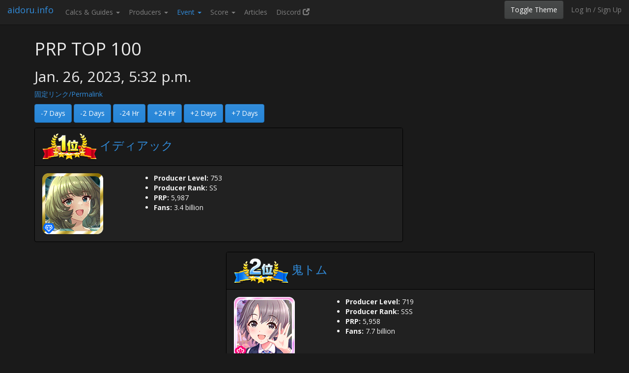

--- FILE ---
content_type: text/html; charset=utf-8
request_url: https://aidoru.info/prp/1674745320
body_size: 9248
content:
<!DOCTYPE html>
<html lang="en">
  <head>
  
    <meta charset="utf-8">
    <meta http-equiv="X-UA-Compatible" content="IE=edge">
    <meta name="viewport" content="width=device-width, initial-scale=1">
	<meta name="description" content="TOP 100 PRP | aidoru.info - The modern starlight stage resource">
	
	<meta property="og:image" content="https://storage.googleapis.com/aidoru/favicon.ico"/>
	
    <!-- The above 3 meta tags *must* come first in the head; any other head content must come *after* these tags -->
	<link rel="shortcut icon" type="image/png" href="https://storage.googleapis.com/aidoru/favicon.ico"/>
    <title>TOP 100 PRP | aidoru.info</title>
	
    <!-- Bootstrap -->
	
	<link href="https://storage.googleapis.com/aidoru/deresute/css/theme-dark.min.css?X-Goog-Algorithm=GOOG4-RSA-SHA256&amp;X-Goog-Credential=aidoru-client%40aidoru-info.iam.gserviceaccount.com%2F20260129%2Fauto%2Fstorage%2Fgoog4_request&amp;X-Goog-Date=20260129T204005Z&amp;X-Goog-Expires=86400&amp;X-Goog-SignedHeaders=host&amp;X-Goog-Signature=[base64]" rel="stylesheet">
	
	
	<style>
	.nav>li>a {
		padding: 10px 9px;
		padding-top: 15px;
		padding-bottom: 15px;
	}
	</style>
    <!-- HTML5 shim and Respond.js for IE8 support of HTML5 elements and media queries -->
    <!-- WARNING: Respond.js doesn't work if you view the page via file:// -->
    <!--[if lt IE 9]>
      <script src="https://oss.maxcdn.com/html5shiv/3.7.2/html5shiv.min.js"></script>
      <script src="https://oss.maxcdn.com/respond/1.4.2/respond.min.js"></script>
    <![endif]-->
	<nav class="navbar navbar-default navbar-fixed-top">
	  <div class="container-fluid">
		<!-- Brand and toggle get grouped for better mobile display -->
		<div class="navbar-header">
		  <button type="button" class="navbar-toggle collapsed" data-toggle="collapse" data-target="#bs-example-navbar-collapse-1" aria-expanded="false">
			<span class="sr-only">Toggle navigation</span>
			<span class="icon-bar"></span>
			<span class="icon-bar"></span>
			<span class="icon-bar"></span>
		  </button>
		  
		 <a href="/" class="navbar-brand">aidoru.info</a>
		  
		</div>
		
		  
		 
		<!-- Collect the nav links, forms, and other content for toggling -->
		<div class="collapse navbar-collapse" id="bs-example-navbar-collapse-1">
		  <ul class="nav navbar-nav">
			<li >
				<a href="#" class="dropdown-toggle" data-toggle="dropdown" role="button" aria-haspopup="true" aria-expanded="false">Calcs & Guides <span class="caret"></span></a>
				<ul class="dropdown-menu">
					<li><a href="/exptable">EXP Tables</a></li>
					<li><a href="/token">アタポン/Token</a></li>
					<li><a href="/groove">Groove</a></li>
					<li><a href="/binomial">Probability</a></li>
					<li><a href="/park">Parking</a></li>
					<li role="separator" class="divider"></li>
					<li><a href="/chartguide">GIF Guides</a></li>
					<li><a href="/guides/gamemechanics">Rhythm Game Mechanics</a></li>
					<li><a href="/menuguide">Menu Translations (WIP)</a></li>
				</ul>
			</li>
			<li >
				<a href="#" class="dropdown-toggle" data-toggle="dropdown" role="button" aria-haspopup="true" aria-expanded="false">Producers <span class="caret"></span></a>
				<ul class="dropdown-menu">
					<li><a href="/search">Search</a></li>
					<li><a href="/getid">Lookup By ID</a></li>
					<li role="separator" class="divider"></li>
					<li><a href="/search?sort1=pr&sort2=d">Quick Search: Top PRP</a></li>
					<li><a href="/search?sort1=lv&sort2=d">Quick Search: Top Lvl</a></li>
					<li><a href="/search?sort1=fc&sort2=d">Quick Search: Top Fans</a></li>
					<li><a href="/search?sort1=ct&sort2=a">Quick Search: Oldest Account</a></li>
					
				</ul>
			</li>
			<li  class="active">
				<a href="#" class="dropdown-toggle" data-toggle="dropdown" role="button" aria-haspopup="true" aria-expanded="false">Event <span class="caret"></span></a>
				<ul class="dropdown-menu">
					<li><a href="/event/border">ボーダーグラフ/Border Data</a></li>
					<li><a href="/event/viewrank">ランクリスト/Ranking View</a></li>
					<li><a href="/event/history">過去イベント/Past Events</a></li>
					<li><a href="/event/combined">グラフ比べ/Compare Graph</a></li>
					<li role="separator" class="divider"></li>
					<li><a href="/sssborder">SSS Border</a></li>
					<li><a href="/sssranking">SSS Ranking</a></li>
				</ul>
			</li>
			<li >
				<a href="#" class="dropdown-toggle" data-toggle="dropdown" role="button" aria-haspopup="true" aria-expanded="false">Score <span class="caret"></span></a>
				<ul class="dropdown-menu">
					<li><a href="/prp">TOP 100 PRP</a></li>
					<li><a href="/scoreviewer">Score Rank</a></li>
					<li><a href="/keyscoreviewer">Score Rank (Key)</a></li>
				</ul>
			</li>
			<li><a href="/posts">Articles</a></li>
			<li class="visible-xs-block visible-lg-block visible-md-block"><a href="https://discord.gg/ztJUD2f">Discord <span class="glyphicon glyphicon-new-window"></span></a></li>
		  </ul>
		  <ul class="nav navbar-nav navbar-right">
			<li><button type="button" class="btn btn-default navbar-btn" onclick="changetheme()"><span class="visible-md-block visible-lg-block visible-xs-block">Toggle Theme</span><span class="visible-sm-block">Theme</span></button></li>
		  <li>
		  
		  <p class="navbar-text"><a href="/accounts/login/" class="navbar-link">Log In</a> / <a href="/signup" class="navbar-link">Sign Up</a></p>
		  </li>
		  </ul>
		</div><!-- /.navbar-collapse -->
		
	  </div><!-- /.container-fluid -->
	  
	</nav>
	<!-- jQuery (necessary for Bootstrap's JavaScript plugins) -->
	<script type="text/javascript" src="https://ajax.googleapis.com/ajax/libs/jquery/1.12.4/jquery.min.js"></script>
  </head>
  <body style="padding-top: 60px;">
  
  <div class='container'>
	
		
<div class="row">
	<div class="col-md-12">
		<h1>PRP TOP 100</h1>
                <h2>Jan. 26, 2023, 5:32 p.m.</h2>
                <p><a href="/prp/1674754321">固定リンク/Permalink</a></p>
                <p><a href="/prp/1674149520" class="btn btn-primary">-7 Days</a>
				<a href="/prp/1674581520" class="btn btn-primary">-2 Days</a>
				<a href="/prp/1674667920" class="btn btn-primary">-24 Hr</a>
				<a href="/prp/1674840720" class="btn btn-primary">+24 Hr</a>
				<a href="/prp/1674927120" class="btn btn-primary">+2 Days</a>
				<a href="/prp/1675359120" class="btn btn-primary">+7 Days</a>
				</p>
		
			
			<div class="row">
			
			<div class="col-md-8">
			
			<div class='panel  panel-default'>
				<div class="panel-heading" style="font-size:24px">
					<img  src="https://storage.googleapis.com/aidoru/deresute/img/rank1_high.png"/> <a href="/view/UDZRO71TOPYEK3W8">イディアック</a>   
				</div>
				<div class="panel-body">
					<div class="row">
						<div class="col-xs-3">
							<img src="https://hidamarirhodonite.kirara.ca/icon_card/201207.png"/>
						</div>
						<div class="col-xs-9">
							<ul>
								<li><b>Producer Level:</b> 753</li>
								<li><b>Producer Rank:</b> SS</li>
                                                                <li><b>PRP:</b> 5,987 </li>
								<li><b>Fans:</b> 3.4 billion</li>
							</ul>
							
						</div>
					</div>
				</div>
			</div>
			
			</div>
			
			<div class="col-md-4"></div>
			
			</div>
			
			<div class="row">
			
			<div class="col-md-4"></div>
			
			<div class="col-md-8">
			
			<div class='panel  panel-default'>
				<div class="panel-heading" style="font-size:24px">
					<img  src="https://storage.googleapis.com/aidoru/deresute/img/rank2_high.png"/> <a href="/view/U5AXDWRXWK7OMMKF">鬼トム</a>   
				</div>
				<div class="panel-body">
					<div class="row">
						<div class="col-xs-3">
							<img src="https://hidamarirhodonite.kirara.ca/icon_card/100371.png"/>
						</div>
						<div class="col-xs-9">
							<ul>
								<li><b>Producer Level:</b> 719</li>
								<li><b>Producer Rank:</b> SSS</li>
                                                                <li><b>PRP:</b> 5,958 </li>
								<li><b>Fans:</b> 7.7 billion</li>
							</ul>
							
						</div>
					</div>
				</div>
			</div>
			
			</div>
			
			</div>
			
			<div class="row">
			
			<div class="col-md-8">
			
			<div class='panel  panel-default'>
				<div class="panel-heading" style="font-size:24px">
					<img  src="https://storage.googleapis.com/aidoru/deresute/img/rank3_high.png"/> <a href="/view/R00CGQECX779YZDN">SIN</a>   
				</div>
				<div class="panel-body">
					<div class="row">
						<div class="col-xs-3">
							<img src="https://hidamarirhodonite.kirara.ca/icon_card/201432.png"/>
						</div>
						<div class="col-xs-9">
							<ul>
								<li><b>Producer Level:</b> 747</li>
								<li><b>Producer Rank:</b> SS</li>
                                                                <li><b>PRP:</b> 5,945 </li>
								<li><b>Fans:</b> 4.3 billion</li>
							</ul>
							
						</div>
					</div>
				</div>
			</div>
			
			</div>
			
			<div class="col-md-4"></div>
			
			</div>
			
			<div class="row">
			
			<div class="col-md-4"></div>
			
			<div class="col-md-8">
			
			<div class='panel  panel-default'>
				<div class="panel-body">
					<div class="row">
						<div class="col-xs-3">
							<span class="label label-warning" style="font-size:18px">4位</span><p></p><p>
							<img height="64px" src="https://hidamarirhodonite.kirara.ca/icon_card/200993.png"/></p>
						</div>
						<div class="col-xs-9">
                                                    <a href="/view/657NDPK9RKY7UHLF">☆うまる☆II</a>   &nbsp;&nbsp;
							<ul>
								<li><b>Producer Level:</b> 642</li>
								<li><b>Producer Rank:</b> SS</li>
                                                                <li><b>PRP:</b> 5,924 </li>
								<li><b>Fans:</b> 4.5 billion</li>
							</ul>
							
						</div>
					</div>
				</div>
				
			</div>
			
			</div>
			
			</div>
			
			<div class="row">
			
			<div class="col-md-8">
			
			<div class='panel  panel-default'>
				<div class="panel-body">
					<div class="row">
						<div class="col-xs-3">
							<span class="label label-warning" style="font-size:18px">5位</span><p></p><p>
							<img height="64px" src="https://hidamarirhodonite.kirara.ca/icon_card/100824.png"/></p>
						</div>
						<div class="col-xs-9">
                                                    <a href="/view/HO9WPBNGH0LMJDXN">ルアルディ</a>   &nbsp;&nbsp;
							<ul>
								<li><b>Producer Level:</b> 519</li>
								<li><b>Producer Rank:</b> SS</li>
                                                                <li><b>PRP:</b> 5,886 </li>
								<li><b>Fans:</b> 1.3 billion</li>
							</ul>
							
						</div>
					</div>
				</div>
				
			</div>
			
			</div>
			
			<div class="col-md-4"></div>
			
			</div>
			
			<div class="row">
			
			<div class="col-md-4"></div>
			
			<div class="col-md-8">
			
			<div class='panel  panel-default'>
				<div class="panel-body">
					<div class="row">
						<div class="col-xs-3">
							<span class="label label-warning" style="font-size:18px">6位</span><p></p><p>
							<img height="64px" src="https://hidamarirhodonite.kirara.ca/icon_card/300670.png"/></p>
						</div>
						<div class="col-xs-9">
                                                    <a href="/view/LSDSVETTRJZ29KLM">MIKA＿S2</a>   &nbsp;&nbsp;<span class="label label-success">✓</span>
							<ul>
								<li><b>Producer Level:</b> 731</li>
								<li><b>Producer Rank:</b> SS</li>
                                                                <li><b>PRP:</b> 5,886 </li>
								<li><b>Fans:</b> 4.8 billion</li>
							</ul>
							
						</div>
					</div>
				</div>
				
			</div>
			
			</div>
			
			</div>
			
			<div class="row">
			
			<div class="col-md-8">
			
			<div class='panel  panel-default'>
				<div class="panel-body">
					<div class="row">
						<div class="col-xs-3">
							<span class="label label-warning" style="font-size:18px">7位</span><p></p><p>
							<img height="64px" src="https://hidamarirhodonite.kirara.ca/icon_card/301325.png"/></p>
						</div>
						<div class="col-xs-9">
                                                    <a href="/view/ZOZOIQQJHAN8Z81T">ユンニ</a>   &nbsp;&nbsp;
							<ul>
								<li><b>Producer Level:</b> 999</li>
								<li><b>Producer Rank:</b> SSS</li>
                                                                <li><b>PRP:</b> 5,872 </li>
								<li><b>Fans:</b> 17.2 billion</li>
							</ul>
							
						</div>
					</div>
				</div>
				
			</div>
			
			</div>
			
			<div class="col-md-4"></div>
			
			</div>
			
			<div class="row">
			
			<div class="col-md-4"></div>
			
			<div class="col-md-8">
			
			<div class='panel  panel-default'>
				<div class="panel-body">
					<div class="row">
						<div class="col-xs-3">
							<span class="label label-warning" style="font-size:18px">8位</span><p></p><p>
							<img height="64px" src="https://hidamarirhodonite.kirara.ca/icon_card/201054.png"/></p>
						</div>
						<div class="col-xs-9">
                                                    <a href="/view/XHBPJC00ILK3LEBU">ふぁっちょい</a>   &nbsp;&nbsp;
							<ul>
								<li><b>Producer Level:</b> 999</li>
								<li><b>Producer Rank:</b> SSS</li>
                                                                <li><b>PRP:</b> 5,855 </li>
								<li><b>Fans:</b> 15.4 billion</li>
							</ul>
							
						</div>
					</div>
				</div>
				
			</div>
			
			</div>
			
			</div>
			
			<div class="row">
			
			<div class="col-md-8">
			
			<div class='panel  panel-default'>
				<div class="panel-body">
					<div class="row">
						<div class="col-xs-3">
							<span class="label label-warning" style="font-size:18px">9位</span><p></p><p>
							<img height="64px" src="https://hidamarirhodonite.kirara.ca/icon_card/300434.png"/></p>
						</div>
						<div class="col-xs-9">
                                                    <a href="/view/K7NBAOC2VCXPP4SA">ずんこ</a>   &nbsp;&nbsp;
							<ul>
								<li><b>Producer Level:</b> 873</li>
								<li><b>Producer Rank:</b> SSS</li>
                                                                <li><b>PRP:</b> 5,833 </li>
								<li><b>Fans:</b> 7.1 billion</li>
							</ul>
							
						</div>
					</div>
				</div>
				
			</div>
			
			</div>
			
			<div class="col-md-4"></div>
			
			</div>
			
			<div class="row">
			
			<div class="col-md-4"></div>
			
			<div class="col-md-8">
			
			<div class='panel  panel-default'>
				<div class="panel-body">
					<div class="row">
						<div class="col-xs-3">
							<span class="label label-warning" style="font-size:18px">10位</span><p></p><p>
							<img height="64px" src="https://hidamarirhodonite.kirara.ca/icon_card/300712.png"/></p>
						</div>
						<div class="col-xs-9">
                                                    <a href="/view/MY5ONCC7G7SPSLPJ">KAGE2</a>   &nbsp;&nbsp;
							<ul>
								<li><b>Producer Level:</b> 665</li>
								<li><b>Producer Rank:</b> SS</li>
                                                                <li><b>PRP:</b> 5,826 <span class="label label-info">+6</span></li>
								<li><b>Fans:</b> 2.9 billion</li>
							</ul>
							
						</div>
					</div>
				</div>
				
			</div>
			
			</div>
			
			</div>
			
			<div class="row">
			
			<div class="col-md-8">
			
			<div class='panel  panel-default'>
				<div class="panel-body">
					<div class="row">
						<div class="col-xs-3">
							<span class="label label-warning" style="font-size:18px">11位</span><p></p><p>
							<img height="64px" src="https://hidamarirhodonite.kirara.ca/icon_card/100651.png"/></p>
						</div>
						<div class="col-xs-9">
                                                    <a href="/view/7JP003T9FTXRJB54">ぜふわぁ</a>   &nbsp;&nbsp;
							<ul>
								<li><b>Producer Level:</b> 792</li>
								<li><b>Producer Rank:</b> SSS</li>
                                                                <li><b>PRP:</b> 5,780 </li>
								<li><b>Fans:</b> 5.4 billion</li>
							</ul>
							
						</div>
					</div>
				</div>
				
			</div>
			
			</div>
			
			<div class="col-md-4"></div>
			
			</div>
			
			<div class="row">
			
			<div class="col-md-4"></div>
			
			<div class="col-md-8">
			
			<div class='panel  panel-default'>
				<div class="panel-body">
					<div class="row">
						<div class="col-xs-3">
							<span class="label label-warning" style="font-size:18px">12位</span><p></p><p>
							<img height="64px" src="https://hidamarirhodonite.kirara.ca/icon_card/301229.png"/></p>
						</div>
						<div class="col-xs-9">
                                                    <a href="/view/WJ7Q6X9KZAOH76JR">ジャラランガ</a>   &nbsp;&nbsp;
							<ul>
								<li><b>Producer Level:</b> 727</li>
								<li><b>Producer Rank:</b> SS</li>
                                                                <li><b>PRP:</b> 5,779 </li>
								<li><b>Fans:</b> 3.5 billion</li>
							</ul>
							
						</div>
					</div>
				</div>
				
			</div>
			
			</div>
			
			</div>
			
			<div class="row">
			
			<div class="col-md-8">
			
			<div class='panel  panel-default'>
				<div class="panel-body">
					<div class="row">
						<div class="col-xs-3">
							<span class="label label-warning" style="font-size:18px">13位</span><p></p><p>
							<img height="64px" src="https://hidamarirhodonite.kirara.ca/icon_card/201153.png"/></p>
						</div>
						<div class="col-xs-9">
                                                    <a href="/view/FS5I6JHI7R44AADO">ぶいま</a>   &nbsp;&nbsp;
							<ul>
								<li><b>Producer Level:</b> 999</li>
								<li><b>Producer Rank:</b> SSS</li>
                                                                <li><b>PRP:</b> 5,770 </li>
								<li><b>Fans:</b> 17.5 billion</li>
							</ul>
							
						</div>
					</div>
				</div>
				
			</div>
			
			</div>
			
			<div class="col-md-4"></div>
			
			</div>
			
			<div class="row">
			
			<div class="col-md-4"></div>
			
			<div class="col-md-8">
			
			<div class='panel  panel-default'>
				<div class="panel-body">
					<div class="row">
						<div class="col-xs-3">
							<span class="label label-warning" style="font-size:18px">14位</span><p></p><p>
							<img height="64px" src="https://hidamarirhodonite.kirara.ca/icon_card/200609.png"/></p>
						</div>
						<div class="col-xs-9">
                                                    <a href="/view/429ZTO9LFBY91F67">花人</a>   &nbsp;&nbsp;
							<ul>
								<li><b>Producer Level:</b> 644</li>
								<li><b>Producer Rank:</b> SS</li>
                                                                <li><b>PRP:</b> 5,769 </li>
								<li><b>Fans:</b> 1.9 billion</li>
							</ul>
							
						</div>
					</div>
				</div>
				
			</div>
			
			</div>
			
			</div>
			
			<div class="row">
			
			<div class="col-md-8">
			
			<div class='panel  panel-default'>
				<div class="panel-body">
					<div class="row">
						<div class="col-xs-3">
							<span class="label label-warning" style="font-size:18px">15位</span><p></p><p>
							<img height="64px" src="https://hidamarirhodonite.kirara.ca/icon_card/301091.png"/></p>
						</div>
						<div class="col-xs-9">
                                                    <a href="/view/QIE4C221S1IQDTBE">はないろ</a>   &nbsp;&nbsp;
							<ul>
								<li><b>Producer Level:</b> 761</li>
								<li><b>Producer Rank:</b> SS</li>
                                                                <li><b>PRP:</b> 5,757 </li>
								<li><b>Fans:</b> 3.6 billion</li>
							</ul>
							
						</div>
					</div>
				</div>
				
			</div>
			
			</div>
			
			<div class="col-md-4"></div>
			
			</div>
			
			<div class="row">
			
			<div class="col-md-4"></div>
			
			<div class="col-md-8">
			
			<div class='panel  panel-default'>
				<div class="panel-body">
					<div class="row">
						<div class="col-xs-3">
							<span class="label label-warning" style="font-size:18px">16位</span><p></p><p>
							<img height="64px" src="https://hidamarirhodonite.kirara.ca/icon_card/100295.png"/></p>
						</div>
						<div class="col-xs-9">
                                                    <a href="/view/ZLZKPVA663H7LY0O">お冷や</a>   &nbsp;&nbsp;
							<ul>
								<li><b>Producer Level:</b> 704</li>
								<li><b>Producer Rank:</b> SS</li>
                                                                <li><b>PRP:</b> 5,748 </li>
								<li><b>Fans:</b> 3.1 billion</li>
							</ul>
							
						</div>
					</div>
				</div>
				
			</div>
			
			</div>
			
			</div>
			
			<div class="row">
			
			<div class="col-md-8">
			
			<div class='panel  panel-default'>
				<div class="panel-body">
					<div class="row">
						<div class="col-xs-3">
							<span class="label label-warning" style="font-size:18px">17位</span><p></p><p>
							<img height="64px" src="https://hidamarirhodonite.kirara.ca/icon_card/301301.png"/></p>
						</div>
						<div class="col-xs-9">
                                                    <a href="/view/MCGR9DP9KF7JWCIB">いえもん</a>   &nbsp;&nbsp;
							<ul>
								<li><b>Producer Level:</b> 999</li>
								<li><b>Producer Rank:</b> SSS</li>
                                                                <li><b>PRP:</b> 5,738 </li>
								<li><b>Fans:</b> 8.8 billion</li>
							</ul>
							
						</div>
					</div>
				</div>
				
			</div>
			
			</div>
			
			<div class="col-md-4"></div>
			
			</div>
			
			<div class="row">
			
			<div class="col-md-4"></div>
			
			<div class="col-md-8">
			
			<div class='panel  panel-default'>
				<div class="panel-body">
					<div class="row">
						<div class="col-xs-3">
							<span class="label label-warning" style="font-size:18px">18位</span><p></p><p>
							<img height="64px" src="https://hidamarirhodonite.kirara.ca/icon_card/100990.png"/></p>
						</div>
						<div class="col-xs-9">
                                                    <a href="/view/KNG6QEYXKIL3OEOJ">ふえぇ（故）</a>   &nbsp;&nbsp;
							<ul>
								<li><b>Producer Level:</b> 688</li>
								<li><b>Producer Rank:</b> SS</li>
                                                                <li><b>PRP:</b> 5,737 </li>
								<li><b>Fans:</b> 2.4 billion</li>
							</ul>
							
						</div>
					</div>
				</div>
				
			</div>
			
			</div>
			
			</div>
			
			<div class="row">
			
			<div class="col-md-8">
			
			<div class='panel  panel-default'>
				<div class="panel-body">
					<div class="row">
						<div class="col-xs-3">
							<span class="label label-warning" style="font-size:18px">19位</span><p></p><p>
							<img height="64px" src="https://hidamarirhodonite.kirara.ca/icon_card/101182.png"/></p>
						</div>
						<div class="col-xs-9">
                                                    <a href="/view/078GF8Q9TQ68VN5M">しらめ</a>   &nbsp;&nbsp;<span class="label label-success">✓</span>
							<ul>
								<li><b>Producer Level:</b> 733</li>
								<li><b>Producer Rank:</b> SS</li>
                                                                <li><b>PRP:</b> 5,737 </li>
								<li><b>Fans:</b> 3.1 billion</li>
							</ul>
							
						</div>
					</div>
				</div>
				
			</div>
			
			</div>
			
			<div class="col-md-4"></div>
			
			</div>
			
			<div class="row">
			
			<div class="col-md-4"></div>
			
			<div class="col-md-8">
			
			<div class='panel  panel-default'>
				<div class="panel-body">
					<div class="row">
						<div class="col-xs-3">
							<span class="label label-warning" style="font-size:18px">20位</span><p></p><p>
							<img height="64px" src="https://hidamarirhodonite.kirara.ca/icon_card/101326.png"/></p>
						</div>
						<div class="col-xs-9">
                                                    <a href="/view/GTQRUCBQ8BXC3A50">絢瀬みどり</a>   &nbsp;&nbsp;
							<ul>
								<li><b>Producer Level:</b> 777</li>
								<li><b>Producer Rank:</b> SSS</li>
                                                                <li><b>PRP:</b> 5,734 </li>
								<li><b>Fans:</b> 5.3 billion</li>
							</ul>
							
						</div>
					</div>
				</div>
				
			</div>
			
			</div>
			
			</div>
			
			<div class="row">
			
			<div class="col-md-8">
			
			<div class='panel  panel-default'>
				<div class="panel-body">
					<div class="row">
						<div class="col-xs-3">
							<span class="label label-warning" style="font-size:18px">21位</span><p></p><p>
							<img height="64px" src="https://hidamarirhodonite.kirara.ca/icon_card/101406.png"/></p>
						</div>
						<div class="col-xs-9">
                                                    <a href="/view/QIEPV0D0PL4HPGBP">いなげ</a>   &nbsp;&nbsp;
							<ul>
								<li><b>Producer Level:</b> 795</li>
								<li><b>Producer Rank:</b> SSS</li>
                                                                <li><b>PRP:</b> 5,723 </li>
								<li><b>Fans:</b> 5.5 billion</li>
							</ul>
							
						</div>
					</div>
				</div>
				
			</div>
			
			</div>
			
			<div class="col-md-4"></div>
			
			</div>
			
			<div class="row">
			
			<div class="col-md-4"></div>
			
			<div class="col-md-8">
			
			<div class='panel  panel-default'>
				<div class="panel-body">
					<div class="row">
						<div class="col-xs-3">
							<span class="label label-warning" style="font-size:18px">22位</span><p></p><p>
							<img height="64px" src="https://hidamarirhodonite.kirara.ca/icon_card/100956.png"/></p>
						</div>
						<div class="col-xs-9">
                                                    <a href="/view/08KOMDSFYDWUNGLB">紅茶</a>   &nbsp;&nbsp;
							<ul>
								<li><b>Producer Level:</b> 622</li>
								<li><b>Producer Rank:</b> SS</li>
                                                                <li><b>PRP:</b> 5,716 </li>
								<li><b>Fans:</b> 1.9 billion</li>
							</ul>
							
						</div>
					</div>
				</div>
				
			</div>
			
			</div>
			
			</div>
			
			<div class="row">
			
			<div class="col-md-8">
			
			<div class='panel  panel-default'>
				<div class="panel-body">
					<div class="row">
						<div class="col-xs-3">
							<span class="label label-warning" style="font-size:18px">23位</span><p></p><p>
							<img height="64px" src="https://hidamarirhodonite.kirara.ca/icon_card/200644.png"/></p>
						</div>
						<div class="col-xs-9">
                                                    <a href="/view/GXOBP0BVV376GAV1">おまと</a>   &nbsp;&nbsp;
							<ul>
								<li><b>Producer Level:</b> 980</li>
								<li><b>Producer Rank:</b> SS</li>
                                                                <li><b>PRP:</b> 5,712 </li>
								<li><b>Fans:</b> 7.3 billion</li>
							</ul>
							
						</div>
					</div>
				</div>
				
			</div>
			
			</div>
			
			<div class="col-md-4"></div>
			
			</div>
			
			<div class="row">
			
			<div class="col-md-4"></div>
			
			<div class="col-md-8">
			
			<div class='panel  panel-default'>
				<div class="panel-body">
					<div class="row">
						<div class="col-xs-3">
							<span class="label label-warning" style="font-size:18px">24位</span><p></p><p>
							<img height="64px" src="https://hidamarirhodonite.kirara.ca/icon_card/100549.png"/></p>
						</div>
						<div class="col-xs-9">
                                                    <a href="/view/6PH63N4ZJO618EF9">急須でいれた緑茶</a>   &nbsp;&nbsp;
							<ul>
								<li><b>Producer Level:</b> 733</li>
								<li><b>Producer Rank:</b> SSS</li>
                                                                <li><b>PRP:</b> 5,701 </li>
								<li><b>Fans:</b> 5.6 billion</li>
							</ul>
							
						</div>
					</div>
				</div>
				
			</div>
			
			</div>
			
			</div>
			
			<div class="row">
			
			<div class="col-md-8">
			
			<div class='panel  panel-default'>
				<div class="panel-body">
					<div class="row">
						<div class="col-xs-3">
							<span class="label label-warning" style="font-size:18px">25位</span><p></p><p>
							<img height="64px" src="https://hidamarirhodonite.kirara.ca/icon_card/301135.png"/></p>
						</div>
						<div class="col-xs-9">
                                                    <a href="/view/DI8LG869TV6SPOFQ">floflo</a>   &nbsp;&nbsp;<span class="label label-success">✓</span>
							<ul>
								<li><b>Producer Level:</b> 630</li>
								<li><b>Producer Rank:</b> SS</li>
                                                                <li><b>PRP:</b> 5,687 </li>
								<li><b>Fans:</b> 2.3 billion</li>
							</ul>
							
						</div>
					</div>
				</div>
				
			</div>
			
			</div>
			
			<div class="col-md-4"></div>
			
			</div>
			
			<div class="row">
			
			<div class="col-md-4"></div>
			
			<div class="col-md-8">
			
			<div class='panel  panel-default'>
				<div class="panel-body">
					<div class="row">
						<div class="col-xs-3">
							<span class="label label-warning" style="font-size:18px">26位</span><p></p><p>
							<img height="64px" src="https://hidamarirhodonite.kirara.ca/icon_card/301363.png"/></p>
						</div>
						<div class="col-xs-9">
                                                    <a href="/view/2TVQ6CV3670MDIOT">のぽ</a>   &nbsp;&nbsp;
							<ul>
								<li><b>Producer Level:</b> 758</li>
								<li><b>Producer Rank:</b> SSS</li>
                                                                <li><b>PRP:</b> 5,684 </li>
								<li><b>Fans:</b> 5.7 billion</li>
							</ul>
							
						</div>
					</div>
				</div>
				
			</div>
			
			</div>
			
			</div>
			
			<div class="row">
			
			<div class="col-md-8">
			
			<div class='panel  panel-default'>
				<div class="panel-body">
					<div class="row">
						<div class="col-xs-3">
							<span class="label label-warning" style="font-size:18px">27位</span><p></p><p>
							<img height="64px" src="https://hidamarirhodonite.kirara.ca/icon_card/101382.png"/></p>
						</div>
						<div class="col-xs-9">
                                                    <a href="/view/063FRC1KIHET5HF0">In3ch</a>   &nbsp;&nbsp;<span class="label label-success">✓</span>
							<ul>
								<li><b>Producer Level:</b> 699</li>
								<li><b>Producer Rank:</b> SSS</li>
                                                                <li><b>PRP:</b> 5,672 </li>
								<li><b>Fans:</b> 4.4 billion</li>
							</ul>
							
						</div>
					</div>
				</div>
				
			</div>
			
			</div>
			
			<div class="col-md-4"></div>
			
			</div>
			
			<div class="row">
			
			<div class="col-md-4"></div>
			
			<div class="col-md-8">
			
			<div class='panel  panel-default'>
				<div class="panel-body">
					<div class="row">
						<div class="col-xs-3">
							<span class="label label-warning" style="font-size:18px">28位</span><p></p><p>
							<img height="64px" src="https://hidamarirhodonite.kirara.ca/icon_card/301301.png"/></p>
						</div>
						<div class="col-xs-9">
                                                    <a href="/view/XOWDYM2V91ZT6T7V">SIU</a>   &nbsp;&nbsp;<span class="label label-success">✓</span>
							<ul>
								<li><b>Producer Level:</b> 763</li>
								<li><b>Producer Rank:</b> SSS</li>
                                                                <li><b>PRP:</b> 5,660 </li>
								<li><b>Fans:</b> 4.1 billion</li>
							</ul>
							
						</div>
					</div>
				</div>
				
			</div>
			
			</div>
			
			</div>
			
			<div class="row">
			
			<div class="col-md-8">
			
			<div class='panel  panel-default'>
				<div class="panel-body">
					<div class="row">
						<div class="col-xs-3">
							<span class="label label-warning" style="font-size:18px">29位</span><p></p><p>
							<img height="64px" src="https://hidamarirhodonite.kirara.ca/icon_card/200837.png"/></p>
						</div>
						<div class="col-xs-9">
                                                    <a href="/view/MTIHCMLQBFO8PKZD">だ</a>   &nbsp;&nbsp;
							<ul>
								<li><b>Producer Level:</b> 910</li>
								<li><b>Producer Rank:</b> SSS</li>
                                                                <li><b>PRP:</b> 5,656 </li>
								<li><b>Fans:</b> 9.1 billion</li>
							</ul>
							
						</div>
					</div>
				</div>
				
			</div>
			
			</div>
			
			<div class="col-md-4"></div>
			
			</div>
			
			<div class="row">
			
			<div class="col-md-4"></div>
			
			<div class="col-md-8">
			
			<div class='panel  panel-default'>
				<div class="panel-body">
					<div class="row">
						<div class="col-xs-3">
							<span class="label label-warning" style="font-size:18px">30位</span><p></p><p>
							<img height="64px" src="https://hidamarirhodonite.kirara.ca/icon_card/101178.png"/></p>
						</div>
						<div class="col-xs-9">
                                                    <a href="/view/3SZ3XN709LM6UODR">ふー</a>   &nbsp;&nbsp;
							<ul>
								<li><b>Producer Level:</b> 644</li>
								<li><b>Producer Rank:</b> SS</li>
                                                                <li><b>PRP:</b> 5,655 </li>
								<li><b>Fans:</b> 1.6 billion</li>
							</ul>
							
						</div>
					</div>
				</div>
				
			</div>
			
			</div>
			
			</div>
			
			<div class="row">
			
			<div class="col-md-8">
			
			<div class='panel  panel-default'>
				<div class="panel-body">
					<div class="row">
						<div class="col-xs-3">
							<span class="label label-warning" style="font-size:18px">31位</span><p></p><p>
							<img height="64px" src="https://hidamarirhodonite.kirara.ca/icon_card/201487.png"/></p>
						</div>
						<div class="col-xs-9">
                                                    <a href="/view/4QL0RV23VJZWEDFU">フラン</a>   &nbsp;&nbsp;
							<ul>
								<li><b>Producer Level:</b> 656</li>
								<li><b>Producer Rank:</b> SS</li>
                                                                <li><b>PRP:</b> 5,653 </li>
								<li><b>Fans:</b> 2.3 billion</li>
							</ul>
							
						</div>
					</div>
				</div>
				
			</div>
			
			</div>
			
			<div class="col-md-4"></div>
			
			</div>
			
			<div class="row">
			
			<div class="col-md-4"></div>
			
			<div class="col-md-8">
			
			<div class='panel  panel-default'>
				<div class="panel-body">
					<div class="row">
						<div class="col-xs-3">
							<span class="label label-warning" style="font-size:18px">32位</span><p></p><p>
							<img height="64px" src="https://hidamarirhodonite.kirara.ca/icon_card/200838.png"/></p>
						</div>
						<div class="col-xs-9">
                                                    <a href="/view/ZDTVS294OV1L5QV4">エディ</a>   &nbsp;&nbsp;
							<ul>
								<li><b>Producer Level:</b> 999</li>
								<li><b>Producer Rank:</b> SSS</li>
                                                                <li><b>PRP:</b> 5,652 </li>
								<li><b>Fans:</b> 12.9 billion</li>
							</ul>
							
						</div>
					</div>
				</div>
				
			</div>
			
			</div>
			
			</div>
			
			<div class="row">
			
			<div class="col-md-8">
			
			<div class='panel  panel-default'>
				<div class="panel-body">
					<div class="row">
						<div class="col-xs-3">
							<span class="label label-warning" style="font-size:18px">33位</span><p></p><p>
							<img height="64px" src="https://hidamarirhodonite.kirara.ca/icon_card/100138.png"/></p>
						</div>
						<div class="col-xs-9">
                                                    <a href="/view/NKT52TFJJOO7V5R6">みさねこ</a>   &nbsp;&nbsp;
							<ul>
								<li><b>Producer Level:</b> 999</li>
								<li><b>Producer Rank:</b> SSS</li>
                                                                <li><b>PRP:</b> 5,644 </li>
								<li><b>Fans:</b> 24.1 billion</li>
							</ul>
							
						</div>
					</div>
				</div>
				
			</div>
			
			</div>
			
			<div class="col-md-4"></div>
			
			</div>
			
			<div class="row">
			
			<div class="col-md-4"></div>
			
			<div class="col-md-8">
			
			<div class='panel  panel-default'>
				<div class="panel-body">
					<div class="row">
						<div class="col-xs-3">
							<span class="label label-warning" style="font-size:18px">34位</span><p></p><p>
							<img height="64px" src="https://hidamarirhodonite.kirara.ca/icon_card/101345.png"/></p>
						</div>
						<div class="col-xs-9">
                                                    <a href="/view/I85BCR58ZWNGAI7W">アフリカン飛鳥蘭子P</a>   &nbsp;&nbsp;<span class="label label-success">✓</span>
							<ul>
								<li><b>Producer Level:</b> 536</li>
								<li><b>Producer Rank:</b> SS</li>
                                                                <li><b>PRP:</b> 5,639 </li>
								<li><b>Fans:</b> 1.6 billion</li>
							</ul>
							
						</div>
					</div>
				</div>
				
			</div>
			
			</div>
			
			</div>
			
			<div class="row">
			
			<div class="col-md-8">
			
			<div class='panel  panel-default'>
				<div class="panel-body">
					<div class="row">
						<div class="col-xs-3">
							<span class="label label-warning" style="font-size:18px">35位</span><p></p><p>
							<img height="64px" src="https://hidamarirhodonite.kirara.ca/icon_card/201407.png"/></p>
						</div>
						<div class="col-xs-9">
                                                    <a href="/view/XJIR99SQRLHZPA3Q">JOJO＠奏P</a>   &nbsp;&nbsp;
							<ul>
								<li><b>Producer Level:</b> 623</li>
								<li><b>Producer Rank:</b> SS</li>
                                                                <li><b>PRP:</b> 5,638 </li>
								<li><b>Fans:</b> 2.2 billion</li>
							</ul>
							
						</div>
					</div>
				</div>
				
			</div>
			
			</div>
			
			<div class="col-md-4"></div>
			
			</div>
			
			<div class="row">
			
			<div class="col-md-4"></div>
			
			<div class="col-md-8">
			
			<div class='panel  panel-default'>
				<div class="panel-body">
					<div class="row">
						<div class="col-xs-3">
							<span class="label label-warning" style="font-size:18px">36位</span><p></p><p>
							<img height="64px" src="https://hidamarirhodonite.kirara.ca/icon_card/201466.png"/></p>
						</div>
						<div class="col-xs-9">
                                                    <a href="/view/1X5R2MEUW3FZ9M38">うどん</a>   &nbsp;&nbsp;
							<ul>
								<li><b>Producer Level:</b> 750</li>
								<li><b>Producer Rank:</b> SSS</li>
                                                                <li><b>PRP:</b> 5,630 </li>
								<li><b>Fans:</b> 4.2 billion</li>
							</ul>
							
						</div>
					</div>
				</div>
				
			</div>
			
			</div>
			
			</div>
			
			<div class="row">
			
			<div class="col-md-8">
			
			<div class='panel  panel-default'>
				<div class="panel-body">
					<div class="row">
						<div class="col-xs-3">
							<span class="label label-warning" style="font-size:18px">37位</span><p></p><p>
							<img height="64px" src="https://hidamarirhodonite.kirara.ca/icon_card/201062.png"/></p>
						</div>
						<div class="col-xs-9">
                                                    <a href="/view/ZUPL0WHUP2RFEGO1">長谷川</a>   &nbsp;&nbsp;
							<ul>
								<li><b>Producer Level:</b> 704</li>
								<li><b>Producer Rank:</b> SS</li>
                                                                <li><b>PRP:</b> 5,624 </li>
								<li><b>Fans:</b> 3.9 billion</li>
							</ul>
							
						</div>
					</div>
				</div>
				
			</div>
			
			</div>
			
			<div class="col-md-4"></div>
			
			</div>
			
			<div class="row">
			
			<div class="col-md-4"></div>
			
			<div class="col-md-8">
			
			<div class='panel  panel-default'>
				<div class="panel-body">
					<div class="row">
						<div class="col-xs-3">
							<span class="label label-warning" style="font-size:18px">38位</span><p></p><p>
							<img height="64px" src="https://hidamarirhodonite.kirara.ca/icon_card/100500.png"/></p>
						</div>
						<div class="col-xs-9">
                                                    <a href="/view/PJ9AQ434XB3DCB0M">湛藍</a>   &nbsp;&nbsp;
							<ul>
								<li><b>Producer Level:</b> 826</li>
								<li><b>Producer Rank:</b> SSS</li>
                                                                <li><b>PRP:</b> 5,623 </li>
								<li><b>Fans:</b> 5.5 billion</li>
							</ul>
							
						</div>
					</div>
				</div>
				
			</div>
			
			</div>
			
			</div>
			
			<div class="row">
			
			<div class="col-md-8">
			
			<div class='panel  panel-default'>
				<div class="panel-body">
					<div class="row">
						<div class="col-xs-3">
							<span class="label label-warning" style="font-size:18px">39位</span><p></p><p>
							<img height="64px" src="https://hidamarirhodonite.kirara.ca/icon_card/301202.png"/></p>
						</div>
						<div class="col-xs-9">
                                                    <a href="/view/4EFFUCFCBC6EUE3S">TonG香港みりあP</a>   &nbsp;&nbsp;
							<ul>
								<li><b>Producer Level:</b> 756</li>
								<li><b>Producer Rank:</b> SS</li>
                                                                <li><b>PRP:</b> 5,618 </li>
								<li><b>Fans:</b> 3.8 billion</li>
							</ul>
							
						</div>
					</div>
				</div>
				
			</div>
			
			</div>
			
			<div class="col-md-4"></div>
			
			</div>
			
			<div class="row">
			
			<div class="col-md-4"></div>
			
			<div class="col-md-8">
			
			<div class='panel  panel-default'>
				<div class="panel-body">
					<div class="row">
						<div class="col-xs-3">
							<span class="label label-warning" style="font-size:18px">40位</span><p></p><p>
							<img height="64px" src="https://hidamarirhodonite.kirara.ca/icon_card/301362.png"/></p>
						</div>
						<div class="col-xs-9">
                                                    <a href="/view/WFTFAJDO8GL6JKBR">しゅがーと</a>   &nbsp;&nbsp;
							<ul>
								<li><b>Producer Level:</b> 683</li>
								<li><b>Producer Rank:</b> SS</li>
                                                                <li><b>PRP:</b> 5,615 </li>
								<li><b>Fans:</b> 3.2 billion</li>
							</ul>
							
						</div>
					</div>
				</div>
				
			</div>
			
			</div>
			
			</div>
			
			<div class="row">
			
			<div class="col-md-8">
			
			<div class='panel  panel-default'>
				<div class="panel-body">
					<div class="row">
						<div class="col-xs-3">
							<span class="label label-warning" style="font-size:18px">41位</span><p></p><p>
							<img height="64px" src="https://hidamarirhodonite.kirara.ca/icon_card/100448.png"/></p>
						</div>
						<div class="col-xs-9">
                                                    <a href="/view/PHT0STLB4IL7YY5V">EzZeng</a>   &nbsp;&nbsp;
							<ul>
								<li><b>Producer Level:</b> 638</li>
								<li><b>Producer Rank:</b> SS</li>
                                                                <li><b>PRP:</b> 5,613 </li>
								<li><b>Fans:</b> 1.6 billion</li>
							</ul>
							
						</div>
					</div>
				</div>
				
			</div>
			
			</div>
			
			<div class="col-md-4"></div>
			
			</div>
			
			<div class="row">
			
			<div class="col-md-4"></div>
			
			<div class="col-md-8">
			
			<div class='panel  panel-default'>
				<div class="panel-body">
					<div class="row">
						<div class="col-xs-3">
							<span class="label label-warning" style="font-size:18px">42位</span><p></p><p>
							<img height="64px" src="https://hidamarirhodonite.kirara.ca/icon_card/101319.png"/></p>
						</div>
						<div class="col-xs-9">
                                                    <a href="/view/TV5V4A8ZQCXGB0RX">Cherrycroa</a>   &nbsp;&nbsp;
							<ul>
								<li><b>Producer Level:</b> 643</li>
								<li><b>Producer Rank:</b> SS</li>
                                                                <li><b>PRP:</b> 5,612 </li>
								<li><b>Fans:</b> 2.7 billion</li>
							</ul>
							
						</div>
					</div>
				</div>
				
			</div>
			
			</div>
			
			</div>
			
			<div class="row">
			
			<div class="col-md-8">
			
			<div class='panel  panel-default'>
				<div class="panel-body">
					<div class="row">
						<div class="col-xs-3">
							<span class="label label-warning" style="font-size:18px">43位</span><p></p><p>
							<img height="64px" src="https://hidamarirhodonite.kirara.ca/icon_card/300090.png"/></p>
						</div>
						<div class="col-xs-9">
                                                    <a href="/view/HNYI0CDIQDGHV9Y5">・ワ・</a>   &nbsp;&nbsp;
							<ul>
								<li><b>Producer Level:</b> 999</li>
								<li><b>Producer Rank:</b> SSS</li>
                                                                <li><b>PRP:</b> 5,607 </li>
								<li><b>Fans:</b> 10.9 billion</li>
							</ul>
							
						</div>
					</div>
				</div>
				
			</div>
			
			</div>
			
			<div class="col-md-4"></div>
			
			</div>
			
			<div class="row">
			
			<div class="col-md-4"></div>
			
			<div class="col-md-8">
			
			<div class='panel  panel-default'>
				<div class="panel-body">
					<div class="row">
						<div class="col-xs-3">
							<span class="label label-warning" style="font-size:18px">44位</span><p></p><p>
							<img height="64px" src="https://hidamarirhodonite.kirara.ca/icon_card/100635.png"/></p>
						</div>
						<div class="col-xs-9">
                                                    <a href="/view/CKJ2NBD05AS55EPK">み</a>   &nbsp;&nbsp;
							<ul>
								<li><b>Producer Level:</b> 988</li>
								<li><b>Producer Rank:</b> SSS</li>
                                                                <li><b>PRP:</b> 5,603 </li>
								<li><b>Fans:</b> 12.7 billion</li>
							</ul>
							
						</div>
					</div>
				</div>
				
			</div>
			
			</div>
			
			</div>
			
			<div class="row">
			
			<div class="col-md-8">
			
			<div class='panel  panel-default'>
				<div class="panel-body">
					<div class="row">
						<div class="col-xs-3">
							<span class="label label-warning" style="font-size:18px">45位</span><p></p><p>
							<img height="64px" src="https://hidamarirhodonite.kirara.ca/icon_card/301362.png"/></p>
						</div>
						<div class="col-xs-9">
                                                    <a href="/view/F990TJH391FEHMSG">ミリ</a>   &nbsp;&nbsp;
							<ul>
								<li><b>Producer Level:</b> 712</li>
								<li><b>Producer Rank:</b> SS</li>
                                                                <li><b>PRP:</b> 5,593 </li>
								<li><b>Fans:</b> 3.8 billion</li>
							</ul>
							
						</div>
					</div>
				</div>
				
			</div>
			
			</div>
			
			<div class="col-md-4"></div>
			
			</div>
			
			<div class="row">
			
			<div class="col-md-4"></div>
			
			<div class="col-md-8">
			
			<div class='panel  panel-default'>
				<div class="panel-body">
					<div class="row">
						<div class="col-xs-3">
							<span class="label label-warning" style="font-size:18px">46位</span><p></p><p>
							<img height="64px" src="https://hidamarirhodonite.kirara.ca/icon_card/201153.png"/></p>
						</div>
						<div class="col-xs-9">
                                                    <a href="/view/UM2KC8QJGYWT3PRV">おつおつ</a>   &nbsp;&nbsp;
							<ul>
								<li><b>Producer Level:</b> 674</li>
								<li><b>Producer Rank:</b> SSS</li>
                                                                <li><b>PRP:</b> 5,592 </li>
								<li><b>Fans:</b> 3.8 billion</li>
							</ul>
							
						</div>
					</div>
				</div>
				
			</div>
			
			</div>
			
			</div>
			
			<div class="row">
			
			<div class="col-md-8">
			
			<div class='panel  panel-default'>
				<div class="panel-body">
					<div class="row">
						<div class="col-xs-3">
							<span class="label label-warning" style="font-size:18px">47位</span><p></p><p>
							<img height="64px" src="https://hidamarirhodonite.kirara.ca/icon_card/101365.png"/></p>
						</div>
						<div class="col-xs-9">
                                                    <a href="/view/PACX6DN8ORWULA8D">はちみつ</a>   &nbsp;&nbsp;
							<ul>
								<li><b>Producer Level:</b> 653</li>
								<li><b>Producer Rank:</b> SS</li>
                                                                <li><b>PRP:</b> 5,591 </li>
								<li><b>Fans:</b> 2.6 billion</li>
							</ul>
							
						</div>
					</div>
				</div>
				
			</div>
			
			</div>
			
			<div class="col-md-4"></div>
			
			</div>
			
			<div class="row">
			
			<div class="col-md-4"></div>
			
			<div class="col-md-8">
			
			<div class='panel  panel-default'>
				<div class="panel-body">
					<div class="row">
						<div class="col-xs-3">
							<span class="label label-warning" style="font-size:18px">48位</span><p></p><p>
							<img height="64px" src="https://hidamarirhodonite.kirara.ca/icon_card/201482.png"/></p>
						</div>
						<div class="col-xs-9">
                                                    <a href="/view/1K99BDME9I6B4QA7">鈴蘭</a>   &nbsp;&nbsp;
							<ul>
								<li><b>Producer Level:</b> 887</li>
								<li><b>Producer Rank:</b> SSS</li>
                                                                <li><b>PRP:</b> 5,577 </li>
								<li><b>Fans:</b> 7.4 billion</li>
							</ul>
							
						</div>
					</div>
				</div>
				
			</div>
			
			</div>
			
			</div>
			
			<div class="row">
			
			<div class="col-md-8">
			
			<div class='panel  panel-default'>
				<div class="panel-body">
					<div class="row">
						<div class="col-xs-3">
							<span class="label label-warning" style="font-size:18px">49位</span><p></p><p>
							<img height="64px" src="https://hidamarirhodonite.kirara.ca/icon_card/201390.png"/></p>
						</div>
						<div class="col-xs-9">
                                                    <a href="/view/9M2B7YVCIJLTOXD3">はたけ</a>   &nbsp;&nbsp;
							<ul>
								<li><b>Producer Level:</b> 671</li>
								<li><b>Producer Rank:</b> SS</li>
                                                                <li><b>PRP:</b> 5,567 </li>
								<li><b>Fans:</b> 3.3 billion</li>
							</ul>
							
						</div>
					</div>
				</div>
				
			</div>
			
			</div>
			
			<div class="col-md-4"></div>
			
			</div>
			
			<div class="row">
			
			<div class="col-md-4"></div>
			
			<div class="col-md-8">
			
			<div class='panel  panel-default'>
				<div class="panel-body">
					<div class="row">
						<div class="col-xs-3">
							<span class="label label-warning" style="font-size:18px">50位</span><p></p><p>
							<img height="64px" src="https://hidamarirhodonite.kirara.ca/icon_card/201443.png"/></p>
						</div>
						<div class="col-xs-9">
                                                    <a href="/view/HKI763E0VYRPNZAN">ぷーわん</a>   &nbsp;&nbsp;
							<ul>
								<li><b>Producer Level:</b> 774</li>
								<li><b>Producer Rank:</b> SS</li>
                                                                <li><b>PRP:</b> 5,566 </li>
								<li><b>Fans:</b> 4.2 billion</li>
							</ul>
							
						</div>
					</div>
				</div>
				
			</div>
			
			</div>
			
			</div>
			
			<div class="row">
			
			<div class="col-md-8">
			
			<div class='panel  panel-default'>
				<div class="panel-body">
					<div class="row">
						<div class="col-xs-3">
							<span class="label label-warning" style="font-size:18px">51位</span><p></p><p>
							<img height="64px" src="https://hidamarirhodonite.kirara.ca/icon_card/201270.png"/></p>
						</div>
						<div class="col-xs-9">
                                                    <a href="/view/ZEU6XCM1V2DPFN6G">クレッシェンド</a>   &nbsp;&nbsp;
							<ul>
								<li><b>Producer Level:</b> 543</li>
								<li><b>Producer Rank:</b> SS</li>
                                                                <li><b>PRP:</b> 5,565 </li>
								<li><b>Fans:</b> 1.2 billion</li>
							</ul>
							
						</div>
					</div>
				</div>
				
			</div>
			
			</div>
			
			<div class="col-md-4"></div>
			
			</div>
			
			<div class="row">
			
			<div class="col-md-4"></div>
			
			<div class="col-md-8">
			
			<div class='panel  panel-default'>
				<div class="panel-body">
					<div class="row">
						<div class="col-xs-3">
							<span class="label label-warning" style="font-size:18px">52位</span><p></p><p>
							<img height="64px" src="https://hidamarirhodonite.kirara.ca/icon_card/101325.png"/></p>
						</div>
						<div class="col-xs-9">
                                                    <a href="/view/W479S33OJJ4S4MNU">ちくぜんに</a>   &nbsp;&nbsp;
							<ul>
								<li><b>Producer Level:</b> 709</li>
								<li><b>Producer Rank:</b> SS</li>
                                                                <li><b>PRP:</b> 5,563 </li>
								<li><b>Fans:</b> 5.0 billion</li>
							</ul>
							
						</div>
					</div>
				</div>
				
			</div>
			
			</div>
			
			</div>
			
			<div class="row">
			
			<div class="col-md-8">
			
			<div class='panel  panel-default'>
				<div class="panel-body">
					<div class="row">
						<div class="col-xs-3">
							<span class="label label-warning" style="font-size:18px">53位</span><p></p><p>
							<img height="64px" src="https://hidamarirhodonite.kirara.ca/icon_card/201040.png"/></p>
						</div>
						<div class="col-xs-9">
                                                    <a href="/view/NWPXI7EHUOZSG3BS">千夜</a>   &nbsp;&nbsp;
							<ul>
								<li><b>Producer Level:</b> 611</li>
								<li><b>Producer Rank:</b> SS</li>
                                                                <li><b>PRP:</b> 5,557 <span class="label label-info">+27</span></li>
								<li><b>Fans:</b> 1.7 billion</li>
							</ul>
							
						</div>
					</div>
				</div>
				
			</div>
			
			</div>
			
			<div class="col-md-4"></div>
			
			</div>
			
			<div class="row">
			
			<div class="col-md-4"></div>
			
			<div class="col-md-8">
			
			<div class='panel  panel-default'>
				<div class="panel-body">
					<div class="row">
						<div class="col-xs-3">
							<span class="label label-warning" style="font-size:18px">54位</span><p></p><p>
							<img height="64px" src="https://hidamarirhodonite.kirara.ca/icon_card/101290.png"/></p>
						</div>
						<div class="col-xs-9">
                                                    <a href="/view/OIASUZWMMO3MXPOG">あやとび</a>   &nbsp;&nbsp;
							<ul>
								<li><b>Producer Level:</b> 734</li>
								<li><b>Producer Rank:</b> SS</li>
                                                                <li><b>PRP:</b> 5,557 </li>
								<li><b>Fans:</b> 4.4 billion</li>
							</ul>
							
						</div>
					</div>
				</div>
				
			</div>
			
			</div>
			
			</div>
			
			<div class="row">
			
			<div class="col-md-8">
			
			<div class='panel  panel-default'>
				<div class="panel-body">
					<div class="row">
						<div class="col-xs-3">
							<span class="label label-warning" style="font-size:18px">55位</span><p></p><p>
							<img height="64px" src="https://hidamarirhodonite.kirara.ca/icon_card/101171.png"/></p>
						</div>
						<div class="col-xs-9">
                                                    <a href="/view/NJKLE0MYYCR3FXXG">温泉ヒイラギターρ</a>   &nbsp;&nbsp;
							<ul>
								<li><b>Producer Level:</b> 999</li>
								<li><b>Producer Rank:</b> SSS</li>
                                                                <li><b>PRP:</b> 5,555 </li>
								<li><b>Fans:</b> 13.7 billion</li>
							</ul>
							
						</div>
					</div>
				</div>
				
			</div>
			
			</div>
			
			<div class="col-md-4"></div>
			
			</div>
			
			<div class="row">
			
			<div class="col-md-4"></div>
			
			<div class="col-md-8">
			
			<div class='panel  panel-default'>
				<div class="panel-body">
					<div class="row">
						<div class="col-xs-3">
							<span class="label label-warning" style="font-size:18px">56位</span><p></p><p>
							<img height="64px" src="https://hidamarirhodonite.kirara.ca/icon_card/101417.png"/></p>
						</div>
						<div class="col-xs-9">
                                                    <a href="/view/H8UCRFL6ZAWRB5GV">しゃるく</a>   &nbsp;&nbsp;
							<ul>
								<li><b>Producer Level:</b> 521</li>
								<li><b>Producer Rank:</b> SS</li>
                                                                <li><b>PRP:</b> 5,543 </li>
								<li><b>Fans:</b> 1.5 billion</li>
							</ul>
							
						</div>
					</div>
				</div>
				
			</div>
			
			</div>
			
			</div>
			
			<div class="row">
			
			<div class="col-md-8">
			
			<div class='panel  panel-default'>
				<div class="panel-body">
					<div class="row">
						<div class="col-xs-3">
							<span class="label label-warning" style="font-size:18px">57位</span><p></p><p>
							<img height="64px" src="https://hidamarirhodonite.kirara.ca/icon_card/201246.png"/></p>
						</div>
						<div class="col-xs-9">
                                                    <a href="/view/VO6W8UQR09UXBKKT">Genm</a>   &nbsp;&nbsp;
							<ul>
								<li><b>Producer Level:</b> 577</li>
								<li><b>Producer Rank:</b> SS</li>
                                                                <li><b>PRP:</b> 5,541 </li>
								<li><b>Fans:</b> 1.2 billion</li>
							</ul>
							
						</div>
					</div>
				</div>
				
			</div>
			
			</div>
			
			<div class="col-md-4"></div>
			
			</div>
			
			<div class="row">
			
			<div class="col-md-4"></div>
			
			<div class="col-md-8">
			
			<div class='panel  panel-default'>
				<div class="panel-body">
					<div class="row">
						<div class="col-xs-3">
							<span class="label label-warning" style="font-size:18px">58位</span><p></p><p>
							<img height="64px" src="https://hidamarirhodonite.kirara.ca/icon_card/101199.png"/></p>
						</div>
						<div class="col-xs-9">
                                                    <a href="/view/ZZU6FMA8X8Q8HTFG">ひふみん</a>   &nbsp;&nbsp;
							<ul>
								<li><b>Producer Level:</b> 689</li>
								<li><b>Producer Rank:</b> SS</li>
                                                                <li><b>PRP:</b> 5,541 </li>
								<li><b>Fans:</b> 2.6 billion</li>
							</ul>
							
						</div>
					</div>
				</div>
				
			</div>
			
			</div>
			
			</div>
			
			<div class="row">
			
			<div class="col-md-8">
			
			<div class='panel  panel-default'>
				<div class="panel-body">
					<div class="row">
						<div class="col-xs-3">
							<span class="label label-warning" style="font-size:18px">59位</span><p></p><p>
							<img height="64px" src="https://hidamarirhodonite.kirara.ca/icon_card/201434.png"/></p>
						</div>
						<div class="col-xs-9">
                                                    <a href="/view/4CE5W6MGM26KAPS9">21歳＠拳で</a>   &nbsp;&nbsp;
							<ul>
								<li><b>Producer Level:</b> 468</li>
								<li><b>Producer Rank:</b> SS</li>
                                                                <li><b>PRP:</b> 5,531 </li>
								<li><b>Fans:</b> 1.1 billion</li>
							</ul>
							
						</div>
					</div>
				</div>
				
			</div>
			
			</div>
			
			<div class="col-md-4"></div>
			
			</div>
			
			<div class="row">
			
			<div class="col-md-4"></div>
			
			<div class="col-md-8">
			
			<div class='panel  panel-default'>
				<div class="panel-body">
					<div class="row">
						<div class="col-xs-3">
							<span class="label label-warning" style="font-size:18px">60位</span><p></p><p>
							<img height="64px" src="https://hidamarirhodonite.kirara.ca/icon_card/101038.png"/></p>
						</div>
						<div class="col-xs-9">
                                                    <a href="/view/9QEMFLV9C3OJ2H1O">sosad</a>   &nbsp;&nbsp;<span class="label label-success">✓</span>
							<ul>
								<li><b>Producer Level:</b> 537</li>
								<li><b>Producer Rank:</b> SS</li>
                                                                <li><b>PRP:</b> 5,528 <span class="label label-info">+5</span></li>
								<li><b>Fans:</b> 1.5 billion</li>
							</ul>
							
						</div>
					</div>
				</div>
				
			</div>
			
			</div>
			
			</div>
			
			<div class="row">
			
			<div class="col-md-8">
			
			<div class='panel  panel-default'>
				<div class="panel-body">
					<div class="row">
						<div class="col-xs-3">
							<span class="label label-warning" style="font-size:18px">61位</span><p></p><p>
							<img height="64px" src="https://hidamarirhodonite.kirara.ca/icon_card/201490.png"/></p>
						</div>
						<div class="col-xs-9">
                                                    <a href="/view/P3VJL5LG3H9XK3OB">アカツキ</a>   &nbsp;&nbsp;
							<ul>
								<li><b>Producer Level:</b> 924</li>
								<li><b>Producer Rank:</b> SS</li>
                                                                <li><b>PRP:</b> 5,524 </li>
								<li><b>Fans:</b> 6.4 billion</li>
							</ul>
							
						</div>
					</div>
				</div>
				
			</div>
			
			</div>
			
			<div class="col-md-4"></div>
			
			</div>
			
			<div class="row">
			
			<div class="col-md-4"></div>
			
			<div class="col-md-8">
			
			<div class='panel  panel-default'>
				<div class="panel-body">
					<div class="row">
						<div class="col-xs-3">
							<span class="label label-warning" style="font-size:18px">62位</span><p></p><p>
							<img height="64px" src="https://hidamarirhodonite.kirara.ca/icon_card/301360.png"/></p>
						</div>
						<div class="col-xs-9">
                                                    <a href="/view/RCMHNE0SLCLCEINK">キュアキュンキュン</a>   &nbsp;&nbsp;
							<ul>
								<li><b>Producer Level:</b> 999</li>
								<li><b>Producer Rank:</b> SS</li>
                                                                <li><b>PRP:</b> 5,518 </li>
								<li><b>Fans:</b> 6.0 billion</li>
							</ul>
							
						</div>
					</div>
				</div>
				
			</div>
			
			</div>
			
			</div>
			
			<div class="row">
			
			<div class="col-md-8">
			
			<div class='panel  panel-default'>
				<div class="panel-body">
					<div class="row">
						<div class="col-xs-3">
							<span class="label label-warning" style="font-size:18px">63位</span><p></p><p>
							<img height="64px" src="https://hidamarirhodonite.kirara.ca/icon_card/200843.png"/></p>
						</div>
						<div class="col-xs-9">
                                                    <a href="/view/CNR67J3NIZLFMV5H">きりき＠may</a>   &nbsp;&nbsp;
							<ul>
								<li><b>Producer Level:</b> 854</li>
								<li><b>Producer Rank:</b> SSS</li>
                                                                <li><b>PRP:</b> 5,510 </li>
								<li><b>Fans:</b> 6.4 billion</li>
							</ul>
							
						</div>
					</div>
				</div>
				
			</div>
			
			</div>
			
			<div class="col-md-4"></div>
			
			</div>
			
			<div class="row">
			
			<div class="col-md-4"></div>
			
			<div class="col-md-8">
			
			<div class='panel  panel-default'>
				<div class="panel-body">
					<div class="row">
						<div class="col-xs-3">
							<span class="label label-warning" style="font-size:18px">64位</span><p></p><p>
							<img height="64px" src="https://hidamarirhodonite.kirara.ca/icon_card/201483.png"/></p>
						</div>
						<div class="col-xs-9">
                                                    <a href="/view/VRVB0CW6H687V36Z">でぃじ</a>   &nbsp;&nbsp;
							<ul>
								<li><b>Producer Level:</b> 724</li>
								<li><b>Producer Rank:</b> SSS</li>
                                                                <li><b>PRP:</b> 5,498 </li>
								<li><b>Fans:</b> 2.8 billion</li>
							</ul>
							
						</div>
					</div>
				</div>
				
			</div>
			
			</div>
			
			</div>
			
			<div class="row">
			
			<div class="col-md-8">
			
			<div class='panel  panel-default'>
				<div class="panel-body">
					<div class="row">
						<div class="col-xs-3">
							<span class="label label-warning" style="font-size:18px">65位</span><p></p><p>
							<img height="64px" src="https://hidamarirhodonite.kirara.ca/icon_card/300447.png"/></p>
						</div>
						<div class="col-xs-9">
                                                    <a href="/view/PLCO9MAFUQO0186K">ニョロニョロ</a>   &nbsp;&nbsp;
							<ul>
								<li><b>Producer Level:</b> 572</li>
								<li><b>Producer Rank:</b> SS</li>
                                                                <li><b>PRP:</b> 5,485 </li>
								<li><b>Fans:</b> 1.8 billion</li>
							</ul>
							
						</div>
					</div>
				</div>
				
			</div>
			
			</div>
			
			<div class="col-md-4"></div>
			
			</div>
			
			<div class="row">
			
			<div class="col-md-4"></div>
			
			<div class="col-md-8">
			
			<div class='panel  panel-default'>
				<div class="panel-body">
					<div class="row">
						<div class="col-xs-3">
							<span class="label label-warning" style="font-size:18px">66位</span><p></p><p>
							<img height="64px" src="https://hidamarirhodonite.kirara.ca/icon_card/101113.png"/></p>
						</div>
						<div class="col-xs-9">
                                                    <a href="/view/8D2ORT8UJY4N9JMC">ルネイト</a>   &nbsp;&nbsp;
							<ul>
								<li><b>Producer Level:</b> 999</li>
								<li><b>Producer Rank:</b> SS</li>
                                                                <li><b>PRP:</b> 5,480 </li>
								<li><b>Fans:</b> 9.5 billion</li>
							</ul>
							
						</div>
					</div>
				</div>
				
			</div>
			
			</div>
			
			</div>
			
			<div class="row">
			
			<div class="col-md-8">
			
			<div class='panel  panel-default'>
				<div class="panel-body">
					<div class="row">
						<div class="col-xs-3">
							<span class="label label-warning" style="font-size:18px">67位</span><p></p><p>
							<img height="64px" src="https://hidamarirhodonite.kirara.ca/icon_card/100255.png"/></p>
						</div>
						<div class="col-xs-9">
                                                    <a href="/view/UHA5NE8I5RPRK6XD">ぐらこ</a>   &nbsp;&nbsp;
							<ul>
								<li><b>Producer Level:</b> 584</li>
								<li><b>Producer Rank:</b> SS</li>
                                                                <li><b>PRP:</b> 5,474 </li>
								<li><b>Fans:</b> 1.8 billion</li>
							</ul>
							
						</div>
					</div>
				</div>
				
			</div>
			
			</div>
			
			<div class="col-md-4"></div>
			
			</div>
			
			<div class="row">
			
			<div class="col-md-4"></div>
			
			<div class="col-md-8">
			
			<div class='panel  panel-default'>
				<div class="panel-body">
					<div class="row">
						<div class="col-xs-3">
							<span class="label label-warning" style="font-size:18px">68位</span><p></p><p>
							<img height="64px" src="https://hidamarirhodonite.kirara.ca/icon_card/300939.png"/></p>
						</div>
						<div class="col-xs-9">
                                                    <a href="/view/55APGNMH2UC3RN3X">Arle</a>   &nbsp;&nbsp;
							<ul>
								<li><b>Producer Level:</b> 702</li>
								<li><b>Producer Rank:</b> SSS</li>
                                                                <li><b>PRP:</b> 5,473 </li>
								<li><b>Fans:</b> 3.4 billion</li>
							</ul>
							
						</div>
					</div>
				</div>
				
			</div>
			
			</div>
			
			</div>
			
			<div class="row">
			
			<div class="col-md-8">
			
			<div class='panel  panel-default'>
				<div class="panel-body">
					<div class="row">
						<div class="col-xs-3">
							<span class="label label-warning" style="font-size:18px">69位</span><p></p><p>
							<img height="64px" src="https://hidamarirhodonite.kirara.ca/icon_card/101357.png"/></p>
						</div>
						<div class="col-xs-9">
                                                    <a href="/view/49HYNVHV8JGOBW14">まうまう</a>   &nbsp;&nbsp;
							<ul>
								<li><b>Producer Level:</b> 694</li>
								<li><b>Producer Rank:</b> SS</li>
                                                                <li><b>PRP:</b> 5,470 </li>
								<li><b>Fans:</b> 4.3 billion</li>
							</ul>
							
						</div>
					</div>
				</div>
				
			</div>
			
			</div>
			
			<div class="col-md-4"></div>
			
			</div>
			
			<div class="row">
			
			<div class="col-md-4"></div>
			
			<div class="col-md-8">
			
			<div class='panel  panel-default'>
				<div class="panel-body">
					<div class="row">
						<div class="col-xs-3">
							<span class="label label-warning" style="font-size:18px">70位</span><p></p><p>
							<img height="64px" src="https://hidamarirhodonite.kirara.ca/icon_card/301034.png"/></p>
						</div>
						<div class="col-xs-9">
                                                    <a href="/view/LAFOLTHZ8ENSQL83">ぷるこぎ</a>   &nbsp;&nbsp;
							<ul>
								<li><b>Producer Level:</b> 502</li>
								<li><b>Producer Rank:</b> SS</li>
                                                                <li><b>PRP:</b> 5,466 </li>
								<li><b>Fans:</b> 1.9 billion</li>
							</ul>
							
						</div>
					</div>
				</div>
				
			</div>
			
			</div>
			
			</div>
			
			<div class="row">
			
			<div class="col-md-8">
			
			<div class='panel  panel-default'>
				<div class="panel-body">
					<div class="row">
						<div class="col-xs-3">
							<span class="label label-warning" style="font-size:18px">71位</span><p></p><p>
							<img height="64px" src="https://hidamarirhodonite.kirara.ca/icon_card/101381.png"/></p>
						</div>
						<div class="col-xs-9">
                                                    <a href="/view/D4XSZJYJMXL9DBAI">ケイ</a>   &nbsp;&nbsp;
							<ul>
								<li><b>Producer Level:</b> 826</li>
								<li><b>Producer Rank:</b> SS</li>
                                                                <li><b>PRP:</b> 5,461 </li>
								<li><b>Fans:</b> 6.3 billion</li>
							</ul>
							
						</div>
					</div>
				</div>
				
			</div>
			
			</div>
			
			<div class="col-md-4"></div>
			
			</div>
			
			<div class="row">
			
			<div class="col-md-4"></div>
			
			<div class="col-md-8">
			
			<div class='panel  panel-default'>
				<div class="panel-body">
					<div class="row">
						<div class="col-xs-3">
							<span class="label label-warning" style="font-size:18px">72位</span><p></p><p>
							<img height="64px" src="https://hidamarirhodonite.kirara.ca/icon_card/301125.png"/></p>
						</div>
						<div class="col-xs-9">
                                                    <a href="/view/ZT66F6MXQU3OZ9ZF">mona同僚解除推奨</a>   &nbsp;&nbsp;
							<ul>
								<li><b>Producer Level:</b> 585</li>
								<li><b>Producer Rank:</b> SS</li>
                                                                <li><b>PRP:</b> 5,461 <span class="label label-info">+2</span></li>
								<li><b>Fans:</b> 2.0 billion</li>
							</ul>
							
						</div>
					</div>
				</div>
				
			</div>
			
			</div>
			
			</div>
			
			<div class="row">
			
			<div class="col-md-8">
			
			<div class='panel  panel-default'>
				<div class="panel-body">
					<div class="row">
						<div class="col-xs-3">
							<span class="label label-warning" style="font-size:18px">73位</span><p></p><p>
							<img height="64px" src="https://hidamarirhodonite.kirara.ca/icon_card/300871.png"/></p>
						</div>
						<div class="col-xs-9">
                                                    <a href="/view/P0TZA5ZNGF1BR0YQ">たまねぎ男爵</a>   &nbsp;&nbsp;
							<ul>
								<li><b>Producer Level:</b> 622</li>
								<li><b>Producer Rank:</b> SS</li>
                                                                <li><b>PRP:</b> 5,455 </li>
								<li><b>Fans:</b> 1.9 billion</li>
							</ul>
							
						</div>
					</div>
				</div>
				
			</div>
			
			</div>
			
			<div class="col-md-4"></div>
			
			</div>
			
			<div class="row">
			
			<div class="col-md-4"></div>
			
			<div class="col-md-8">
			
			<div class='panel  panel-default'>
				<div class="panel-body">
					<div class="row">
						<div class="col-xs-3">
							<span class="label label-warning" style="font-size:18px">74位</span><p></p><p>
							<img height="64px" src="https://hidamarirhodonite.kirara.ca/icon_card/200946.png"/></p>
						</div>
						<div class="col-xs-9">
                                                    <a href="/view/SNTJHY8HBM5NEFRY">SP</a>   &nbsp;&nbsp;<span class="label label-success">✓</span>
							<ul>
								<li><b>Producer Level:</b> 694</li>
								<li><b>Producer Rank:</b> SS</li>
                                                                <li><b>PRP:</b> 5,450 </li>
								<li><b>Fans:</b> 2.7 billion</li>
							</ul>
							
						</div>
					</div>
				</div>
				
			</div>
			
			</div>
			
			</div>
			
			<div class="row">
			
			<div class="col-md-8">
			
			<div class='panel  panel-default'>
				<div class="panel-body">
					<div class="row">
						<div class="col-xs-3">
							<span class="label label-warning" style="font-size:18px">75位</span><p></p><p>
							<img height="64px" src="https://hidamarirhodonite.kirara.ca/icon_card/301296.png"/></p>
						</div>
						<div class="col-xs-9">
                                                    <a href="/view/1WKZTZBGPTNBNY4O">火車</a>   &nbsp;&nbsp;
							<ul>
								<li><b>Producer Level:</b> 684</li>
								<li><b>Producer Rank:</b> SS</li>
                                                                <li><b>PRP:</b> 5,448 </li>
								<li><b>Fans:</b> 2.7 billion</li>
							</ul>
							
						</div>
					</div>
				</div>
				
			</div>
			
			</div>
			
			<div class="col-md-4"></div>
			
			</div>
			
			<div class="row">
			
			<div class="col-md-4"></div>
			
			<div class="col-md-8">
			
			<div class='panel  panel-default'>
				<div class="panel-body">
					<div class="row">
						<div class="col-xs-3">
							<span class="label label-warning" style="font-size:18px">76位</span><p></p><p>
							<img height="64px" src="https://hidamarirhodonite.kirara.ca/icon_card/201101.png"/></p>
						</div>
						<div class="col-xs-9">
                                                    <a href="/view/QESDVO9W2OC325SU">SANA</a>   &nbsp;&nbsp;
							<ul>
								<li><b>Producer Level:</b> 988</li>
								<li><b>Producer Rank:</b> SSS</li>
                                                                <li><b>PRP:</b> 5,441 </li>
								<li><b>Fans:</b> 9.8 billion</li>
							</ul>
							
						</div>
					</div>
				</div>
				
			</div>
			
			</div>
			
			</div>
			
			<div class="row">
			
			<div class="col-md-8">
			
			<div class='panel  panel-default'>
				<div class="panel-body">
					<div class="row">
						<div class="col-xs-3">
							<span class="label label-warning" style="font-size:18px">77位</span><p></p><p>
							<img height="64px" src="https://hidamarirhodonite.kirara.ca/icon_card/201488.png"/></p>
						</div>
						<div class="col-xs-9">
                                                    <a href="/view/ZL7QN0C6J7BFQTC6">にゅー</a>   &nbsp;&nbsp;
							<ul>
								<li><b>Producer Level:</b> 643</li>
								<li><b>Producer Rank:</b> SS</li>
                                                                <li><b>PRP:</b> 5,438 </li>
								<li><b>Fans:</b> 3.6 billion</li>
							</ul>
							
						</div>
					</div>
				</div>
				
			</div>
			
			</div>
			
			<div class="col-md-4"></div>
			
			</div>
			
			<div class="row">
			
			<div class="col-md-4"></div>
			
			<div class="col-md-8">
			
			<div class='panel  panel-default'>
				<div class="panel-body">
					<div class="row">
						<div class="col-xs-3">
							<span class="label label-warning" style="font-size:18px">78位</span><p></p><p>
							<img height="64px" src="https://hidamarirhodonite.kirara.ca/icon_card/101148.png"/></p>
						</div>
						<div class="col-xs-9">
                                                    <a href="/view/FZZKSMJOC12A1TFN">五十嵐ぼにゅう店</a>   &nbsp;&nbsp;
							<ul>
								<li><b>Producer Level:</b> 585</li>
								<li><b>Producer Rank:</b> SS</li>
                                                                <li><b>PRP:</b> 5,436 </li>
								<li><b>Fans:</b> 2.5 billion</li>
							</ul>
							
						</div>
					</div>
				</div>
				
			</div>
			
			</div>
			
			</div>
			
			<div class="row">
			
			<div class="col-md-8">
			
			<div class='panel  panel-default'>
				<div class="panel-body">
					<div class="row">
						<div class="col-xs-3">
							<span class="label label-warning" style="font-size:18px">79位</span><p></p><p>
							<img height="64px" src="https://hidamarirhodonite.kirara.ca/icon_card/300434.png"/></p>
						</div>
						<div class="col-xs-9">
                                                    <a href="/view/BPWZUWNIINXQR67F">なんごく</a>   &nbsp;&nbsp;
							<ul>
								<li><b>Producer Level:</b> 839</li>
								<li><b>Producer Rank:</b> SSS</li>
                                                                <li><b>PRP:</b> 5,432 </li>
								<li><b>Fans:</b> 10.0 billion</li>
							</ul>
							
						</div>
					</div>
				</div>
				
			</div>
			
			</div>
			
			<div class="col-md-4"></div>
			
			</div>
			
			<div class="row">
			
			<div class="col-md-4"></div>
			
			<div class="col-md-8">
			
			<div class='panel  panel-default'>
				<div class="panel-body">
					<div class="row">
						<div class="col-xs-3">
							<span class="label label-warning" style="font-size:18px">80位</span><p></p><p>
							<img height="64px" src="https://hidamarirhodonite.kirara.ca/icon_card/300909.png"/></p>
						</div>
						<div class="col-xs-9">
                                                    <a href="/view/RMK9FQX62BU9X9VS">Crime</a>   &nbsp;&nbsp;
							<ul>
								<li><b>Producer Level:</b> 626</li>
								<li><b>Producer Rank:</b> SS</li>
                                                                <li><b>PRP:</b> 5,431 </li>
								<li><b>Fans:</b> 1.7 billion</li>
							</ul>
							
						</div>
					</div>
				</div>
				
			</div>
			
			</div>
			
			</div>
			
			<div class="row">
			
			<div class="col-md-8">
			
			<div class='panel  panel-default'>
				<div class="panel-body">
					<div class="row">
						<div class="col-xs-3">
							<span class="label label-warning" style="font-size:18px">81位</span><p></p><p>
							<img height="64px" src="https://hidamarirhodonite.kirara.ca/icon_card/301345.png"/></p>
						</div>
						<div class="col-xs-9">
                                                    <a href="/view/IW2LDF2U0QJ5R1F6">Nasa</a>   &nbsp;&nbsp;
							<ul>
								<li><b>Producer Level:</b> 659</li>
								<li><b>Producer Rank:</b> SSS</li>
                                                                <li><b>PRP:</b> 5,426 <span class="label label-info">+9</span></li>
								<li><b>Fans:</b> 3.1 billion</li>
							</ul>
							
						</div>
					</div>
				</div>
				
			</div>
			
			</div>
			
			<div class="col-md-4"></div>
			
			</div>
			
			<div class="row">
			
			<div class="col-md-4"></div>
			
			<div class="col-md-8">
			
			<div class='panel  panel-default'>
				<div class="panel-body">
					<div class="row">
						<div class="col-xs-3">
							<span class="label label-warning" style="font-size:18px">82位</span><p></p><p>
							<img height="64px" src="https://hidamarirhodonite.kirara.ca/icon_card/200209.png"/></p>
						</div>
						<div class="col-xs-9">
                                                    <a href="/view/3OP62AE7MIN3CIYJ">P</a>   &nbsp;&nbsp;
							<ul>
								<li><b>Producer Level:</b> 697</li>
								<li><b>Producer Rank:</b> SSS</li>
                                                                <li><b>PRP:</b> 5,425 <span class="label label-info">+3</span></li>
								<li><b>Fans:</b> 5.6 billion</li>
							</ul>
							
						</div>
					</div>
				</div>
				
			</div>
			
			</div>
			
			</div>
			
			<div class="row">
			
			<div class="col-md-8">
			
			<div class='panel  panel-default'>
				<div class="panel-body">
					<div class="row">
						<div class="col-xs-3">
							<span class="label label-warning" style="font-size:18px">83位</span><p></p><p>
							<img height="64px" src="https://hidamarirhodonite.kirara.ca/icon_card/300970.png"/></p>
						</div>
						<div class="col-xs-9">
                                                    <a href="/view/R6ZK6K2P3OIEPJJQ">cocyan</a>   &nbsp;&nbsp;
							<ul>
								<li><b>Producer Level:</b> 999</li>
								<li><b>Producer Rank:</b> SSS</li>
                                                                <li><b>PRP:</b> 5,425 </li>
								<li><b>Fans:</b> 11.4 billion</li>
							</ul>
							
						</div>
					</div>
				</div>
				
			</div>
			
			</div>
			
			<div class="col-md-4"></div>
			
			</div>
			
			<div class="row">
			
			<div class="col-md-4"></div>
			
			<div class="col-md-8">
			
			<div class='panel  panel-default'>
				<div class="panel-body">
					<div class="row">
						<div class="col-xs-3">
							<span class="label label-warning" style="font-size:18px">84位</span><p></p><p>
							<img height="64px" src="https://hidamarirhodonite.kirara.ca/icon_card/200981.png"/></p>
						</div>
						<div class="col-xs-9">
                                                    <a href="/view/009LILZ0PGA85BWM">ガジラビュート</a>   &nbsp;&nbsp;
							<ul>
								<li><b>Producer Level:</b> 999</li>
								<li><b>Producer Rank:</b> SSS</li>
                                                                <li><b>PRP:</b> 5,422 </li>
								<li><b>Fans:</b> 8.2 billion</li>
							</ul>
							
						</div>
					</div>
				</div>
				
			</div>
			
			</div>
			
			</div>
			
			<div class="row">
			
			<div class="col-md-8">
			
			<div class='panel  panel-default'>
				<div class="panel-body">
					<div class="row">
						<div class="col-xs-3">
							<span class="label label-warning" style="font-size:18px">85位</span><p></p><p>
							<img height="64px" src="https://hidamarirhodonite.kirara.ca/icon_card/301360.png"/></p>
						</div>
						<div class="col-xs-9">
                                                    <a href="/view/ZAQ6K5VYG0YOE10B">与助</a>   &nbsp;&nbsp;
							<ul>
								<li><b>Producer Level:</b> 764</li>
								<li><b>Producer Rank:</b> SSS</li>
                                                                <li><b>PRP:</b> 5,420 </li>
								<li><b>Fans:</b> 4.6 billion</li>
							</ul>
							
						</div>
					</div>
				</div>
				
			</div>
			
			</div>
			
			<div class="col-md-4"></div>
			
			</div>
			
			<div class="row">
			
			<div class="col-md-4"></div>
			
			<div class="col-md-8">
			
			<div class='panel  panel-default'>
				<div class="panel-body">
					<div class="row">
						<div class="col-xs-3">
							<span class="label label-warning" style="font-size:18px">86位</span><p></p><p>
							<img height="64px" src="https://hidamarirhodonite.kirara.ca/icon_card/200313.png"/></p>
						</div>
						<div class="col-xs-9">
                                                    <a href="/view/534YP6AJD8X72UXT">も</a>   &nbsp;&nbsp;
							<ul>
								<li><b>Producer Level:</b> 999</li>
								<li><b>Producer Rank:</b> SSS</li>
                                                                <li><b>PRP:</b> 5,417 </li>
								<li><b>Fans:</b> 11.4 billion</li>
							</ul>
							
						</div>
					</div>
				</div>
				
			</div>
			
			</div>
			
			</div>
			
			<div class="row">
			
			<div class="col-md-8">
			
			<div class='panel  panel-default'>
				<div class="panel-body">
					<div class="row">
						<div class="col-xs-3">
							<span class="label label-warning" style="font-size:18px">87位</span><p></p><p>
							<img height="64px" src="https://hidamarirhodonite.kirara.ca/icon_card/101381.png"/></p>
						</div>
						<div class="col-xs-9">
                                                    <a href="/view/6PIFQYNGE5MUFZCO">らくらくフォンで音ゲ</a>   &nbsp;&nbsp;
							<ul>
								<li><b>Producer Level:</b> 679</li>
								<li><b>Producer Rank:</b> SS</li>
                                                                <li><b>PRP:</b> 5,410 </li>
								<li><b>Fans:</b> 2.7 billion</li>
							</ul>
							
						</div>
					</div>
				</div>
				
			</div>
			
			</div>
			
			<div class="col-md-4"></div>
			
			</div>
			
			<div class="row">
			
			<div class="col-md-4"></div>
			
			<div class="col-md-8">
			
			<div class='panel  panel-default'>
				<div class="panel-body">
					<div class="row">
						<div class="col-xs-3">
							<span class="label label-warning" style="font-size:18px">88位</span><p></p><p>
							<img height="64px" src="https://hidamarirhodonite.kirara.ca/icon_card/300726.png"/></p>
						</div>
						<div class="col-xs-9">
                                                    <a href="/view/XT3HUECLDJAWUR6K">スズム</a>   &nbsp;&nbsp;
							<ul>
								<li><b>Producer Level:</b> 587</li>
								<li><b>Producer Rank:</b> SS</li>
                                                                <li><b>PRP:</b> 5,410 </li>
								<li><b>Fans:</b> 1.7 billion</li>
							</ul>
							
						</div>
					</div>
				</div>
				
			</div>
			
			</div>
			
			</div>
			
			<div class="row">
			
			<div class="col-md-8">
			
			<div class='panel  panel-default'>
				<div class="panel-body">
					<div class="row">
						<div class="col-xs-3">
							<span class="label label-warning" style="font-size:18px">89位</span><p></p><p>
							<img height="64px" src="https://hidamarirhodonite.kirara.ca/icon_card/201490.png"/></p>
						</div>
						<div class="col-xs-9">
                                                    <a href="/view/N9613XHCRKW4ZLDS">スカイ</a>   &nbsp;&nbsp;
							<ul>
								<li><b>Producer Level:</b> 626</li>
								<li><b>Producer Rank:</b> SS</li>
                                                                <li><b>PRP:</b> 5,410 </li>
								<li><b>Fans:</b> 1.5 billion</li>
							</ul>
							
						</div>
					</div>
				</div>
				
			</div>
			
			</div>
			
			<div class="col-md-4"></div>
			
			</div>
			
			<div class="row">
			
			<div class="col-md-4"></div>
			
			<div class="col-md-8">
			
			<div class='panel  panel-default'>
				<div class="panel-body">
					<div class="row">
						<div class="col-xs-3">
							<span class="label label-warning" style="font-size:18px">90位</span><p></p><p>
							<img height="64px" src="https://hidamarirhodonite.kirara.ca/icon_card/100241.png"/></p>
						</div>
						<div class="col-xs-9">
                                                    <a href="/view/TZNANKX4YO5MKLWI">ちろのあ</a>   &nbsp;&nbsp;
							<ul>
								<li><b>Producer Level:</b> 809</li>
								<li><b>Producer Rank:</b> SSS</li>
                                                                <li><b>PRP:</b> 5,409 </li>
								<li><b>Fans:</b> 9.4 billion</li>
							</ul>
							
						</div>
					</div>
				</div>
				
			</div>
			
			</div>
			
			</div>
			
			<div class="row">
			
			<div class="col-md-8">
			
			<div class='panel  panel-default'>
				<div class="panel-body">
					<div class="row">
						<div class="col-xs-3">
							<span class="label label-warning" style="font-size:18px">91位</span><p></p><p>
							<img height="64px" src="https://hidamarirhodonite.kirara.ca/icon_card/101417.png"/></p>
						</div>
						<div class="col-xs-9">
                                                    <a href="/view/9CUEPRT2K6VOUE4C">lv30</a>   &nbsp;&nbsp;
							<ul>
								<li><b>Producer Level:</b> 656</li>
								<li><b>Producer Rank:</b> SS</li>
                                                                <li><b>PRP:</b> 5,408 </li>
								<li><b>Fans:</b> 2.3 billion</li>
							</ul>
							
						</div>
					</div>
				</div>
				
			</div>
			
			</div>
			
			<div class="col-md-4"></div>
			
			</div>
			
			<div class="row">
			
			<div class="col-md-4"></div>
			
			<div class="col-md-8">
			
			<div class='panel  panel-default'>
				<div class="panel-body">
					<div class="row">
						<div class="col-xs-3">
							<span class="label label-warning" style="font-size:18px">92位</span><p></p><p>
							<img height="64px" src="https://hidamarirhodonite.kirara.ca/icon_card/201355.png"/></p>
						</div>
						<div class="col-xs-9">
                                                    <a href="/view/Z1VK2WVY0D84KSET">EGG</a>   &nbsp;&nbsp;
							<ul>
								<li><b>Producer Level:</b> 724</li>
								<li><b>Producer Rank:</b> SS</li>
                                                                <li><b>PRP:</b> 5,404 </li>
								<li><b>Fans:</b> 3.5 billion</li>
							</ul>
							
						</div>
					</div>
				</div>
				
			</div>
			
			</div>
			
			</div>
			
			<div class="row">
			
			<div class="col-md-8">
			
			<div class='panel  panel-default'>
				<div class="panel-body">
					<div class="row">
						<div class="col-xs-3">
							<span class="label label-warning" style="font-size:18px">93位</span><p></p><p>
							<img height="64px" src="https://hidamarirhodonite.kirara.ca/icon_card/301337.png"/></p>
						</div>
						<div class="col-xs-9">
                                                    <a href="/view/3T0948EQ6MBRZENK">きる</a>   &nbsp;&nbsp;
							<ul>
								<li><b>Producer Level:</b> 802</li>
								<li><b>Producer Rank:</b> SS</li>
                                                                <li><b>PRP:</b> 5,403 </li>
								<li><b>Fans:</b> 3.7 billion</li>
							</ul>
							
						</div>
					</div>
				</div>
				
			</div>
			
			</div>
			
			<div class="col-md-4"></div>
			
			</div>
			
			<div class="row">
			
			<div class="col-md-4"></div>
			
			<div class="col-md-8">
			
			<div class='panel  panel-default'>
				<div class="panel-body">
					<div class="row">
						<div class="col-xs-3">
							<span class="label label-warning" style="font-size:18px">94位</span><p></p><p>
							<img height="64px" src="https://hidamarirhodonite.kirara.ca/icon_card/201445.png"/></p>
						</div>
						<div class="col-xs-9">
                                                    <a href="/view/645FA5P1EFG47FAA">覇者ジョーカディーン</a>   &nbsp;&nbsp;
							<ul>
								<li><b>Producer Level:</b> 941</li>
								<li><b>Producer Rank:</b> SSS</li>
                                                                <li><b>PRP:</b> 5,396 </li>
								<li><b>Fans:</b> 7.4 billion</li>
							</ul>
							
						</div>
					</div>
				</div>
				
			</div>
			
			</div>
			
			</div>
			
			<div class="row">
			
			<div class="col-md-8">
			
			<div class='panel  panel-default'>
				<div class="panel-body">
					<div class="row">
						<div class="col-xs-3">
							<span class="label label-warning" style="font-size:18px">95位</span><p></p><p>
							<img height="64px" src="https://hidamarirhodonite.kirara.ca/icon_card/201173.png"/></p>
						</div>
						<div class="col-xs-9">
                                                    <a href="/view/A1EQS2ZQS62NHR19">ごろう</a>   &nbsp;&nbsp;
							<ul>
								<li><b>Producer Level:</b> 526</li>
								<li><b>Producer Rank:</b> SS</li>
                                                                <li><b>PRP:</b> 5,395 <span class="label label-info">+3</span></li>
								<li><b>Fans:</b> 1.3 billion</li>
							</ul>
							
						</div>
					</div>
				</div>
				
			</div>
			
			</div>
			
			<div class="col-md-4"></div>
			
			</div>
			
			<div class="row">
			
			<div class="col-md-4"></div>
			
			<div class="col-md-8">
			
			<div class='panel  panel-default'>
				<div class="panel-body">
					<div class="row">
						<div class="col-xs-3">
							<span class="label label-warning" style="font-size:18px">96位</span><p></p><p>
							<img height="64px" src="https://hidamarirhodonite.kirara.ca/icon_card/100990.png"/></p>
						</div>
						<div class="col-xs-9">
                                                    <a href="/view/6Y6ORP96LH27ZEUU">ゴミ</a>   &nbsp;&nbsp;
							<ul>
								<li><b>Producer Level:</b> 999</li>
								<li><b>Producer Rank:</b> SS</li>
                                                                <li><b>PRP:</b> 5,392 </li>
								<li><b>Fans:</b> 4.7 billion</li>
							</ul>
							
						</div>
					</div>
				</div>
				
			</div>
			
			</div>
			
			</div>
			
			<div class="row">
			
			<div class="col-md-8">
			
			<div class='panel  panel-default'>
				<div class="panel-body">
					<div class="row">
						<div class="col-xs-3">
							<span class="label label-warning" style="font-size:18px">97位</span><p></p><p>
							<img height="64px" src="https://hidamarirhodonite.kirara.ca/icon_card/301335.png"/></p>
						</div>
						<div class="col-xs-9">
                                                    <a href="/view/4CX9TYYTNNFYNKHK">ゆん</a>   &nbsp;&nbsp;
							<ul>
								<li><b>Producer Level:</b> 702</li>
								<li><b>Producer Rank:</b> SS</li>
                                                                <li><b>PRP:</b> 5,387 </li>
								<li><b>Fans:</b> 4.2 billion</li>
							</ul>
							
						</div>
					</div>
				</div>
				
			</div>
			
			</div>
			
			<div class="col-md-4"></div>
			
			</div>
			
			<div class="row">
			
			<div class="col-md-4"></div>
			
			<div class="col-md-8">
			
			<div class='panel  panel-default'>
				<div class="panel-body">
					<div class="row">
						<div class="col-xs-3">
							<span class="label label-warning" style="font-size:18px">98位</span><p></p><p>
							<img height="64px" src="https://hidamarirhodonite.kirara.ca/icon_card/101208.png"/></p>
						</div>
						<div class="col-xs-9">
                                                    <a href="/view/10F0OEM4VEK8XO8B">アナザー</a>   &nbsp;&nbsp;
							<ul>
								<li><b>Producer Level:</b> 615</li>
								<li><b>Producer Rank:</b> SS</li>
                                                                <li><b>PRP:</b> 5,384 </li>
								<li><b>Fans:</b> 2.3 billion</li>
							</ul>
							
						</div>
					</div>
				</div>
				
			</div>
			
			</div>
			
			</div>
			
			<div class="row">
			
			<div class="col-md-8">
			
			<div class='panel  panel-default'>
				<div class="panel-body">
					<div class="row">
						<div class="col-xs-3">
							<span class="label label-warning" style="font-size:18px">99位</span><p></p><p>
							<img height="64px" src="https://hidamarirhodonite.kirara.ca/icon_card/101412.png"/></p>
						</div>
						<div class="col-xs-9">
                                                    <a href="/view/23WI0QAZEEE2WKA4">えんどこ</a>   &nbsp;&nbsp;
							<ul>
								<li><b>Producer Level:</b> 824</li>
								<li><b>Producer Rank:</b> SSS</li>
                                                                <li><b>PRP:</b> 5,379 </li>
								<li><b>Fans:</b> 5.5 billion</li>
							</ul>
							
						</div>
					</div>
				</div>
				
			</div>
			
			</div>
			
			<div class="col-md-4"></div>
			
			</div>
			
			<div class="row">
			
			<div class="col-md-4"></div>
			
			<div class="col-md-8">
			
			<div class='panel  panel-default'>
				<div class="panel-body">
					<div class="row">
						<div class="col-xs-3">
							<span class="label label-warning" style="font-size:18px">100位</span><p></p><p>
							<img height="64px" src="https://hidamarirhodonite.kirara.ca/icon_card/301307.png"/></p>
						</div>
						<div class="col-xs-9">
                                                    <a href="/view/FGAAKUWK2T9MBZ3J">ふせ</a>   &nbsp;&nbsp;
							<ul>
								<li><b>Producer Level:</b> 774</li>
								<li><b>Producer Rank:</b> SSS</li>
                                                                <li><b>PRP:</b> 5,378 </li>
								<li><b>Fans:</b> 4.3 billion</li>
							</ul>
							
						</div>
					</div>
				</div>
				
			</div>
			
			</div>
			
			</div>
			
		
	</div>
</div>

<div style="display: none;">Stale accounts </div>

	
	<hr />
	<div class="row">
		<div class="col-md-12 text-center"><a class="btn btn-success" href="https://streamelements.com/zhulov3rz/tip">ドネーション</a> <a class="btn btn-danger" href="https://streamelements.com/zhulov3rz/tip">Donate</a></div>
		<div class="col-md-6">
		PayPalで寄付(JPY)
				<form action="https://www.paypal.com/cgi-bin/webscr" method="post" target="_top">
			<input type="hidden" name="cmd" value="_s-xclick" />
			<input type="hidden" name="hosted_button_id" value="XWYX8FKMZ44J4" />
			<input type="image" src="https://www.paypalobjects.com/ja_JP/JP/i/btn/btn_donateCC_LG.gif" border="0" name="submit" title="PayPal - The safer, easier way to pay online!" alt="[PayPalで寄付する]ボタン" />
			<img alt="" border="0" src="https://www.paypal.com/ja_JP/i/scr/pixel.gif" width="1" height="1" />
		</form>

		</div>
		<div class="col-md-6">
		Donate with PayPal (USD)
				<form action="https://www.paypal.com/cgi-bin/webscr" method="post" target="_top">
					<input type="hidden" name="cmd" value="_s-xclick" />
					<input type="hidden" name="hosted_button_id" value="HRZ4BUHPFZYMA" />
					<input type="image" src="https://www.paypalobjects.com/en_US/i/btn/btn_donateCC_LG.gif" border="0" name="submit" title="PayPal - The safer, easier way to pay online!" alt="Donate with PayPal button" />
					<img alt="" border="0" src="https://www.paypal.com/en_US/i/scr/pixel.gif" width="1" height="1" />
				</form>

		</div>
	</div>
	<p>
    
	<script type="text/javascript" src="https://storage.googleapis.com/aidoru/deresute/js/bootstrap.min.js?X-Goog-Algorithm=GOOG4-RSA-SHA256&amp;X-Goog-Credential=aidoru-client%40aidoru-info.iam.gserviceaccount.com%2F20260129%2Fauto%2Fstorage%2Fgoog4_request&amp;X-Goog-Date=20260129T204005Z&amp;X-Goog-Expires=86400&amp;X-Goog-SignedHeaders=host&amp;X-Goog-Signature=[base64]"></script>


<script type="text/javascript">
  (function(i,s,o,g,r,a,m){i['GoogleAnalyticsObject']=r;i[r]=i[r]||function(){
  (i[r].q=i[r].q||[]).push(arguments)},i[r].l=1*new Date();a=s.createElement(o),
  m=s.getElementsByTagName(o)[0];a.async=1;a.src=g;m.parentNode.insertBefore(a,m)
  })(window,document,'script','https://www.google-analytics.com/analytics.js','ga');

  ga('create', 'UA-89909184-1', 'auto');
  ga('send', 'pageview');

  function changetheme(){
	var currentTheme = 'dark';
	$.post("/api/changetheme", { 'csrfmiddlewaretoken': 'x77NaXOCohfCc3hjDA5bRjmjK9arITQSDzCNkfOCwyOhqWpdsHXUT7dha6TKgahE', target_theme: currentTheme=='dark'?1:0 }, function (data){location.reload()});
  }
</script>
  <script defer src="https://static.cloudflareinsights.com/beacon.min.js/vcd15cbe7772f49c399c6a5babf22c1241717689176015" integrity="sha512-ZpsOmlRQV6y907TI0dKBHq9Md29nnaEIPlkf84rnaERnq6zvWvPUqr2ft8M1aS28oN72PdrCzSjY4U6VaAw1EQ==" data-cf-beacon='{"version":"2024.11.0","token":"5e05d54f8a1947a88dc22d0a56356f22","r":1,"server_timing":{"name":{"cfCacheStatus":true,"cfEdge":true,"cfExtPri":true,"cfL4":true,"cfOrigin":true,"cfSpeedBrain":true},"location_startswith":null}}' crossorigin="anonymous"></script>
</body>
</html>
